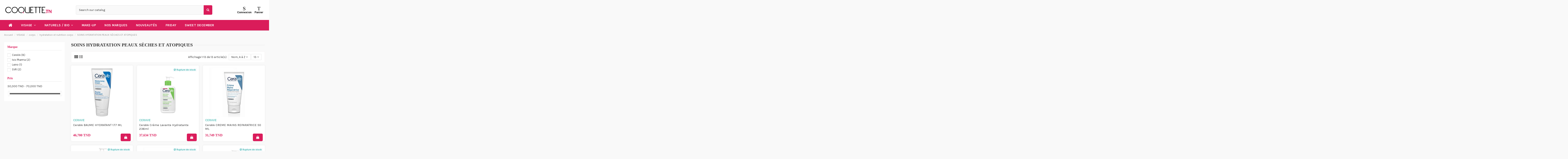

--- FILE ---
content_type: text/html; charset=utf-8
request_url: https://www.coquette.tn/287-soins-hydratation-peaux-seches-et-atopiques
body_size: 24633
content:
<!doctype html>
<html lang="fr">

<head>
    
        
  <meta charset="utf-8">


  <meta http-equiv="x-ua-compatible" content="ie=edge">



  


  


  <title>SOINS HYDRATATION PEAUX SÈCHES ET ATOPIQUES</title>
  
    <script data-keepinline="true">
    var ajaxGetProductUrl = '//www.coquette.tn/module/cdc_googletagmanager/async';
    var ajaxShippingEvent = 1;
    var ajaxPaymentEvent = 1;

/* datalayer */
dataLayer = window.dataLayer || [];
    let cdcDatalayer = {"pageCategory":"category","event":"view_item_list","ecommerce":{"currency":"TND","items":[{"item_name":"CeraVe BAUME HYDRATANT 177 ML","item_id":"3470","price":"46.7","price_tax_exc":"39.24","price_tax_inc":"46.7","item_brand":"CeraVe","item_category":"VISAGE","item_category2":"corps","item_category3":"hydratation et nutrition corps","item_category4":"SOINS HYDRATATION PEAUX SECHES ET ATOPIQUES","item_list_name":"SOINS HYDRATATION PEAUX SECHES ET ATOPIQUES","item_list_id":"cat_287","index":1,"quantity":1},{"item_name":"CeraVe Creme Lavante Hydratante 236ml","item_id":"3477","price":"37.63","price_tax_exc":"31.63","price_tax_inc":"37.63","item_brand":"CeraVe","item_category":"VISAGE","item_category2":"corps","item_category3":"hydratation et nutrition corps","item_category4":"SOINS HYDRATATION PEAUX SECHES ET ATOPIQUES","item_list_name":"SOINS HYDRATATION PEAUX SECHES ET ATOPIQUES","item_list_id":"cat_287","index":2,"quantity":1},{"item_name":"CeraVe CREME MAINS REPARATRICE 50 ML","item_id":"3471","price":"31.75","price_tax_exc":"26.68","price_tax_inc":"31.75","item_brand":"CeraVe","item_category":"VISAGE","item_category2":"corps","item_category3":"hydratation et nutrition corps","item_category4":"SOINS HYDRATATION PEAUX SECHES ET ATOPIQUES","item_list_name":"SOINS HYDRATATION PEAUX SECHES ET ATOPIQUES","item_list_id":"cat_287","index":3,"quantity":1},{"item_name":"CeraVe Creme Moussante Nettoyante Hydratante 236ml","item_id":"3472","price":"43.18","price_tax_exc":"36.29","price_tax_inc":"43.18","item_brand":"CeraVe","item_category":"VISAGE","item_category2":"corps","item_category3":"hydratation et nutrition corps","item_category4":"SOINS HYDRATATION PEAUX SECHES ET ATOPIQUES","item_list_name":"SOINS HYDRATATION PEAUX SECHES ET ATOPIQUES","item_list_id":"cat_287","index":4,"quantity":1},{"item_name":"CeraVe Creme Pieds Regenerante SA 88ml","item_id":"3476","price":"40.37","price_tax_exc":"33.93","price_tax_inc":"40.37","item_brand":"CeraVe","item_category":"VISAGE","item_category2":"corps","item_category3":"hydratation et nutrition corps","item_category4":"SOINS HYDRATATION PEAUX SECHES ET ATOPIQUES","item_list_name":"SOINS HYDRATATION PEAUX SECHES ET ATOPIQUES","item_list_id":"cat_287","index":5,"quantity":1},{"item_name":"CeraVe Lait Hydratant 473ml","item_id":"3474","price":"62.95","price_tax_exc":"52.9","price_tax_inc":"62.95","item_brand":"CeraVe","item_category":"VISAGE","item_category2":"corps","item_category3":"hydratation et nutrition corps","item_category4":"SOINS HYDRATATION PEAUX SECHES ET ATOPIQUES","item_list_name":"SOINS HYDRATATION PEAUX SECHES ET ATOPIQUES","item_list_id":"cat_287","index":6,"quantity":1},{"item_name":"CeraVe Lait Hydratant Peau seche a tres seche 236ml","item_id":"3473","price":"44.48","price_tax_exc":"37.38","price_tax_inc":"44.48","item_brand":"CeraVe","item_category":"VISAGE","item_category2":"corps","item_category3":"hydratation et nutrition corps","item_category4":"SOINS HYDRATATION PEAUX SECHES ET ATOPIQUES","item_list_name":"SOINS HYDRATATION PEAUX SECHES ET ATOPIQUES","item_list_id":"cat_287","index":7,"quantity":1},{"item_name":"CeraVe SA Creme Anti-rugosites 177ml","item_id":"3475","price":"69.79","price_tax_exc":"58.65","price_tax_inc":"69.79","item_brand":"CeraVe","item_category":"VISAGE","item_category2":"corps","item_category3":"hydratation et nutrition corps","item_category4":"SOINS HYDRATATION PEAUX SECHES ET ATOPIQUES","item_list_name":"SOINS HYDRATATION PEAUX SECHES ET ATOPIQUES","item_list_id":"cat_287","index":8,"quantity":1},{"item_name":"ISISPHARMA SECALIA Baume relipidant 200ML","item_id":"2111","price":"56.71","price_tax_exc":"47.66","price_tax_inc":"56.71","item_brand":"Isis Pharma","item_category":"VISAGE","item_category2":"corps","item_category3":"hydratation et nutrition corps","item_category4":"SOINS HYDRATATION PEAUX SECHES ET ATOPIQUES","item_list_name":"SOINS HYDRATATION PEAUX SECHES ET ATOPIQUES","item_list_id":"cat_287","index":9,"quantity":1},{"item_name":"ISISPHARMA Xerolan Spray emollient reparateur apaisant","item_id":"2092","price":"30","price_tax_exc":"25.21","price_tax_inc":"30","item_brand":"Isis Pharma","item_category":"VISAGE","item_category2":"corps","item_category3":"hydratation et nutrition corps","item_category4":"SOINS HYDRATATION PEAUX SECHES ET ATOPIQUES","item_list_name":"SOINS HYDRATATION PEAUX SECHES ET ATOPIQUES","item_list_id":"cat_287","index":10,"quantity":1},{"item_name":"LAINO LAIT SOIN NUTRITIF INTENSE a l'Extrait d'olive 400ML","item_id":"970","price":"47.01","price_tax_exc":"39.5","price_tax_inc":"47.01","item_brand":"Laino","item_category":"VISAGE","item_category2":"corps","item_category3":"hydratation et nutrition corps","item_category4":"SOINS HYDRATATION PEAUX SECHES ET ATOPIQUES","item_list_name":"SOINS HYDRATATION PEAUX SECHES ET ATOPIQUES","item_list_id":"cat_287","index":11,"quantity":1},{"item_name":"SVR TOPIALYSE BAUME EN SPRAY 200ML","item_id":"5152","price":"59.49","price_tax_exc":"49.99","price_tax_inc":"59.49","item_brand":"SVR","item_category":"VISAGE","item_category2":"Hydratation","item_category3":"peaux seches","item_list_name":"SOINS HYDRATATION PEAUX SECHES ET ATOPIQUES","item_list_id":"cat_287","index":12,"quantity":1},{"item_name":"SVR TOPIALYSE BAUME PROTECT+ 400ML","item_id":"1413","price":"58.41","price_tax_exc":"49.08","price_tax_inc":"58.41","item_brand":"SVR","item_category":"VISAGE","item_category2":"corps","item_category3":"hydratation et nutrition corps","item_list_name":"SOINS HYDRATATION PEAUX SECHES ET ATOPIQUES","item_list_id":"cat_287","index":13,"quantity":1}]},"google_tag_params":{"ecomm_pagetype":"category","ecomm_category":"SOINS HYDRATATION PEAUX SECHES ET ATOPIQUES"}};
    dataLayer.push(cdcDatalayer);

/* call to GTM Tag */

/* async call to avoid cache system for dynamic data */
var cdcgtmreq = new XMLHttpRequest();
cdcgtmreq.onreadystatechange = function() {
    if (cdcgtmreq.readyState == XMLHttpRequest.DONE ) {
        if (cdcgtmreq.status == 200) {
          	var datalayerJs = cdcgtmreq.responseText;
            try {
                var datalayerObj = JSON.parse(datalayerJs);
                dataLayer = dataLayer || [];
                dataLayer.push(datalayerObj);
            } catch(e) {
               console.log("[CDCGTM] error while parsing json");
            }

                    }
        dataLayer.push({
          'event': 'datalayer_ready'
        });
    }
};
cdcgtmreq.open("GET", "//www.coquette.tn/module/cdc_googletagmanager/async?action=user" /*+ "?" + new Date().getTime()*/, true);
cdcgtmreq.setRequestHeader('X-Requested-With', 'XMLHttpRequest');
cdcgtmreq.send();
</script>
  
  
    
  
  <meta name="description" content="">
  <meta name="keywords" content="">
    
      <link rel="canonical" href="https://www.coquette.tn/287-soins-hydratation-peaux-seches-et-atopiques">
    

  
      

  
    <script type="application/ld+json">
  {
    "@context": "https://schema.org",
    "@id": "#store-organization",
    "@type": "Organization",
    "name" : "coquette.tn",
    "url" : "https://www.coquette.tn/",
  
      "logo": {
        "@type": "ImageObject",
        "url":"https://www.coquette.tn/img/pandatn-logo-1564536792.jpg"
      }
      }
</script>

<script type="application/ld+json">
  {
    "@context": "https://schema.org",
    "@type": "WebPage",
    "isPartOf": {
      "@type": "WebSite",
      "url":  "https://www.coquette.tn/",
      "name": "coquette.tn"
    },
    "name": "SOINS HYDRATATION PEAUX SÈCHES ET ATOPIQUES",
    "url":  "https://www.coquette.tn/287-soins-hydratation-peaux-seches-et-atopiques"
  }
</script>


  <script type="application/ld+json">
    {
      "@context": "https://schema.org",
      "@type": "BreadcrumbList",
      "itemListElement": [
                  {
            "@type": "ListItem",
            "position": 1,
            "name": "Accueil",
            "item": "https://www.coquette.tn/"
          },              {
            "@type": "ListItem",
            "position": 2,
            "name": "VISAGE",
            "item": "https://www.coquette.tn/188-visage"
          },              {
            "@type": "ListItem",
            "position": 3,
            "name": "corps",
            "item": "https://www.coquette.tn/191-corps"
          },              {
            "@type": "ListItem",
            "position": 4,
            "name": "hydratation et nutrition corps",
            "item": "https://www.coquette.tn/217-hydratation-et-nutrition-corps"
          },              {
            "@type": "ListItem",
            "position": 5,
            "name": "SOINS HYDRATATION PEAUX SÈCHES ET ATOPIQUES",
            "item": "https://www.coquette.tn/287-soins-hydratation-peaux-seches-et-atopiques"
          }          ]
    }
  </script>


  

  
    <script type="application/ld+json">
  {
    "@context": "https://schema.org",
    "@type": "ItemList",
    "itemListElement": [
          {
        "@type": "ListItem",
        "position": 0,
        "name": "CeraVe BAUME HYDRATANT 177 ML",
        "url": "https://www.coquette.tn/soins-hydratation-peaux-seches-et-atopiques/3470-cerave-soins-hydratation-peaux-seches-et-atopiques-cerave-cerave-baume-hydratant-177-ml-3337875598996.html"
      },          {
        "@type": "ListItem",
        "position": 1,
        "name": "CeraVe Crème Lavante Hydratante 236ml",
        "url": "https://www.coquette.tn/soins-hydratation-peaux-seches-et-atopiques/3477-cerave-soins-hydratation-peaux-seches-et-atopiques-cerave-cerave-creme-lavante-hydratante-236ml-3337875597180.html"
      },          {
        "@type": "ListItem",
        "position": 2,
        "name": "CeraVe CREME MAINS REPARATRICE 50 ML",
        "url": "https://www.coquette.tn/soins-hydratation-peaux-seches-et-atopiques/3471-cerave-soins-hydratation-peaux-seches-et-atopiques-cerave-cerave-creme-mains-reparatrice-50-ml-3337875597319.html"
      },          {
        "@type": "ListItem",
        "position": 3,
        "name": "CeraVe Crème Moussante Nettoyante Hydratante 236ml",
        "url": "https://www.coquette.tn/soins-hydratation-peaux-seches-et-atopiques/3472-cerave-soins-hydratation-peaux-seches-et-atopiques-cerave-cerave-creme-moussante-nettoyante-hydratante-236ml.html"
      },          {
        "@type": "ListItem",
        "position": 4,
        "name": "CeraVe Crème Pieds Régénérante SA 88ml",
        "url": "https://www.coquette.tn/soins-hydratation-peaux-seches-et-atopiques/3476-cerave-soins-hydratation-peaux-seches-et-atopiques-cerave-cerave-creme-pieds-regenerante-sa-88ml-3337875597296.html"
      },          {
        "@type": "ListItem",
        "position": 5,
        "name": "CeraVe Lait Hydratant 473ml",
        "url": "https://www.coquette.tn/soins-hydratation-peaux-seches-et-atopiques/3474-cerave-soins-hydratation-peaux-seches-et-atopiques-cerave-cerave-lait-hydratant-473ml-3337875597395.html"
      },          {
        "@type": "ListItem",
        "position": 6,
        "name": "CeraVe Lait Hydratant Peau sèche à très sèche 236ml",
        "url": "https://www.coquette.tn/soins-hydratation-peaux-seches-et-atopiques/3473-cerave-soins-hydratation-peaux-seches-et-atopiques-cerave-cerave-lait-hydratant-peau-seche-a-tres-seche-236ml-3337875597210.html"
      },          {
        "@type": "ListItem",
        "position": 7,
        "name": "CeraVe SA Crème Anti-rugosités 177ml",
        "url": "https://www.coquette.tn/soins-hydratation-peaux-seches-et-atopiques/3475-cerave-soins-hydratation-peaux-seches-et-atopiques-cerave-cerave-sa-creme-anti-rugosites-177ml-3337875684101.html"
      },          {
        "@type": "ListItem",
        "position": 8,
        "name": "ISISPHARMA SECALIA Baume relipidant 200ML",
        "url": "https://www.coquette.tn/soins-hydratation-peaux-seches-et-atopiques/2111-isis-pharma-soins-hydratation-peaux-seches-et-atopiques-isis-pharma-isispharma-secalia-baume-relipidant-200ml-3031500311645.html"
      },          {
        "@type": "ListItem",
        "position": 9,
        "name": "ISISPHARMA Xerolan Spray émollient réparateur apaisant",
        "url": "https://www.coquette.tn/soins-hydratation-peaux-seches-et-atopiques/2092-isis-pharma-soins-hydratation-peaux-seches-et-atopiques-isis-pharma-isispharma-xerolan-spray-emollient-reparateur-apaisant-3401360049918.html"
      },          {
        "@type": "ListItem",
        "position": 10,
        "name": "LAINO LAIT SOIN NUTRITIF INTENSE à l&#039;Extrait d&#039;olive 400ML",
        "url": "https://www.coquette.tn/soins-hydratation-peaux-seches-et-atopiques/970-laino-soins-hydratation-peaux-seches-et-atopiques-laino-laino-lait-soin-nutritif-intense-a-lextrait-dolive-400ml-3518646027536.html"
      },          {
        "@type": "ListItem",
        "position": 11,
        "name": "SVR TOPIALYSE BAUME EN SPRAY 200ML",
        "url": "https://www.coquette.tn/peaux-seches/5152-svr-peaux-seches-svr-svr-topialyse-baume-en-spray-200ml-3662361000791.html"
      },          {
        "@type": "ListItem",
        "position": 12,
        "name": "SVR TOPIALYSE BAUME PROTECT+ 400ML",
        "url": "https://www.coquette.tn/hydratation-et-nutrition-corps/1413-svr-hydratation-et-nutrition-corps-svr-svr-topialyse-baume-protect-400ml.html"
      }        ]
  }
</script>


  
    
  



    <meta property="og:title" content="SOINS HYDRATATION PEAUX SÈCHES ET ATOPIQUES"/>
    <meta property="og:url" content="https://www.coquette.tn/287-soins-hydratation-peaux-seches-et-atopiques"/>
    <meta property="og:site_name" content="coquette.tn"/>
    <meta property="og:description" content="">
    <meta property="og:type" content="website">


            
          <meta property="og:image" content="https://www.coquette.tn/img/pandatn-logo-1564536792.jpg" />
    
    





      <meta name="viewport" content="width=device-width, initial-scale=1">
  




  <link rel="icon" type="image/vnd.microsoft.icon" href="https://www.coquette.tn/img/favicon.ico?1564536792">
  <link rel="shortcut icon" type="image/x-icon" href="https://www.coquette.tn/img/favicon.ico?1564536792">
    




    <link rel="stylesheet" href="https://www.coquette.tn/themes/warehousechild/assets/cache/theme-f688ef1867.css" type="text/css" media="all">




<link rel="preload" as="font"
      href="/themes/warehousechild/assets/css/font-awesome/fonts/fontawesome-webfont.woff?v=4.7.0"
      type="font/woff" crossorigin="anonymous">
<link rel="preload" as="font"
      href="/themes/warehousechild/assets/css/font-awesome/fonts/fontawesome-webfont.woff2?v=4.7.0"
      type="font/woff2" crossorigin="anonymous">


<link  rel="preload stylesheet"  as="style" href="/themes/warehousechild/assets/css/font-awesome/css/font-awesome-preload.css"
       type="text/css" crossorigin="anonymous">





    <script src="https://www.coquette.tn/themes/warehousechild/assets/cache/head-87299d1866.js" ></script>


  <script>
        var btPixel = {"btnAddToWishlist":"button.wishlist-button-add","btnOrder":"button[name=\"confirm-addresses\"]","tagContent":{"sPixel":"419730072856280","aDynTags":{"content_type":{"label":"content_type","value":"product"},"content_ids":{"label":"content_ids","value":"['FR970','FR1413','FR2092','FR2111','FR3470','FR3471','FR3472','FR3473','FR3474','FR3475','FR3476','FR3477','FR5152']"},"value":{"label":"value","value":null},"content_name":{"label":"content_name","value":"SOINS HYDRATATION PEAUX S\u00c8CHES ET ATOPIQUES"},"content_category":{"label":"content_category","value":"VISAGE > corps > hydratation et nutrition corps > SOINS HYDRATATION PEAUX S\u00c8CHES ET ATOPIQUES"}},"sCR":"\n","aTrackingType":{"label":"tracking_type","value":"ViewCategory"},"sJsObjName":"oPixelFacebook"},"pixel_id":"419730072856280","bUseConsent":"0","iConsentConsentLvl":0,"bConsentHtmlElement":"","bConsentHtmlElementSecond":"","token":"7fa05eda9f2070d9e8ec619b47d2c58e","ajaxUrl":"https:\/\/www.coquette.tn\/module\/facebookproductad\/ajax","external_id":0,"useAdvancedMatching":true,"advancedMatchingData":false,"eventId":7853,"fbdaSeparator":"v","pixelCurrency":"TND","comboExport":"0","prefix":"","prefixLang":"FR","useConversionApi":"1","useApiForPageView":"1"};
        var codwfeeplus_codproductid = "3558";
        var codwfeeplus_codproductreference = "COD";
        var codwfeeplus_is17 = true;
        var elementorFrontendConfig = {"isEditMode":"","stretchedSectionContainer":"","instagramToken":false,"is_rtl":false,"ajax_csfr_token_url":"https:\/\/www.coquette.tn\/module\/iqitelementor\/Actions?process=handleCsfrToken&ajax=1"};
        var iqitTheme = {"rm_sticky":"0","rm_breakpoint":0,"op_preloader":"0","cart_style":"side","cart_confirmation":"open","h_layout":"2","f_fixed":"","f_layout":"1","h_absolute":"0","h_sticky":"0","hw_width":"inherit","hm_submenu_width":"fullwidth-background","h_search_type":"full","pl_lazyload":true,"pl_infinity":true,"pl_rollover":false,"pl_crsl_autoplay":false,"pl_slider_ld":3,"pl_slider_d":2,"pl_slider_t":2,"pl_slider_p":2,"pp_thumbs":"leftd","pp_zoom":"inner","pp_image_layout":"carousel","pp_tabs":"tabha","pl_grid_qty":false};
        var iqitcountdown_days = "d.";
        var iqitfdc_from = 99;
        var iqitmegamenu = {"sticky":"false","containerSelector":"#wrapper > .container"};
        var iqitreviews = [];
        var iqitwishlist = {"nbProducts":0};
        var prestashop = {"cart":{"products":[],"totals":{"total":{"type":"total","label":"Total","amount":0,"value":"0,000\u00a0TND"},"total_including_tax":{"type":"total","label":"Total TTC","amount":0,"value":"0,000\u00a0TND"},"total_excluding_tax":{"type":"total","label":"Total HT :","amount":0,"value":"0,000\u00a0TND"}},"subtotals":{"products":{"type":"products","label":"Sous-total","amount":0,"value":"0,000\u00a0TND"},"discounts":null,"shipping":{"type":"shipping","label":"Livraison","amount":0,"value":""},"tax":null},"products_count":0,"summary_string":"0 articles","vouchers":{"allowed":1,"added":[]},"discounts":[],"minimalPurchase":0,"minimalPurchaseRequired":""},"currency":{"id":2,"name":"Dinar tunisien","iso_code":"TND","iso_code_num":"788","sign":"TND"},"customer":{"lastname":null,"firstname":null,"email":null,"birthday":null,"newsletter":null,"newsletter_date_add":null,"optin":null,"website":null,"company":null,"siret":null,"ape":null,"is_logged":false,"gender":{"type":null,"name":null},"addresses":[]},"language":{"name":"Fran\u00e7ais (French)","iso_code":"fr","locale":"fr-FR","language_code":"fr-fr","is_rtl":"0","date_format_lite":"d\/m\/Y","date_format_full":"d\/m\/Y H:i:s","id":1},"page":{"title":"","canonical":"https:\/\/www.coquette.tn\/287-soins-hydratation-peaux-seches-et-atopiques","meta":{"title":"SOINS HYDRATATION PEAUX S\u00c8CHES ET ATOPIQUES","description":"","keywords":"","robots":"index"},"page_name":"category","body_classes":{"lang-fr":true,"lang-rtl":false,"country-TN":true,"currency-TND":true,"layout-left-column":true,"page-category":true,"tax-display-enabled":true,"category-id-287":true,"category-SOINS HYDRATATION PEAUX S\u00c8CHES ET ATOPIQUES":true,"category-id-parent-217":true,"category-depth-level-5":true},"admin_notifications":[]},"shop":{"name":"coquette.tn","logo":"https:\/\/www.coquette.tn\/img\/pandatn-logo-1564536792.jpg","stores_icon":"https:\/\/www.coquette.tn\/img\/pandatn-logo_stores-1493653273.gif","favicon":"https:\/\/www.coquette.tn\/img\/favicon.ico"},"urls":{"base_url":"https:\/\/www.coquette.tn\/","current_url":"https:\/\/www.coquette.tn\/287-soins-hydratation-peaux-seches-et-atopiques","shop_domain_url":"https:\/\/www.coquette.tn","img_ps_url":"https:\/\/www.coquette.tn\/img\/","img_cat_url":"https:\/\/www.coquette.tn\/img\/c\/","img_lang_url":"https:\/\/www.coquette.tn\/img\/l\/","img_prod_url":"https:\/\/www.coquette.tn\/img\/p\/","img_manu_url":"https:\/\/www.coquette.tn\/img\/m\/","img_sup_url":"https:\/\/www.coquette.tn\/img\/su\/","img_ship_url":"https:\/\/www.coquette.tn\/img\/s\/","img_store_url":"https:\/\/www.coquette.tn\/img\/st\/","img_col_url":"https:\/\/www.coquette.tn\/img\/co\/","img_url":"https:\/\/www.coquette.tn\/themes\/warehousechild\/assets\/img\/","css_url":"https:\/\/www.coquette.tn\/themes\/warehousechild\/assets\/css\/","js_url":"https:\/\/www.coquette.tn\/themes\/warehousechild\/assets\/js\/","pic_url":"https:\/\/www.coquette.tn\/upload\/","pages":{"address":"https:\/\/www.coquette.tn\/adresse","addresses":"https:\/\/www.coquette.tn\/adresses","authentication":"https:\/\/www.coquette.tn\/connexion","cart":"https:\/\/www.coquette.tn\/panier","category":"https:\/\/www.coquette.tn\/index.php?controller=category","cms":"https:\/\/www.coquette.tn\/index.php?controller=cms","contact":"https:\/\/www.coquette.tn\/nous-contacter","discount":"https:\/\/www.coquette.tn\/reduction","guest_tracking":"https:\/\/www.coquette.tn\/suivi-commande-invite","history":"https:\/\/www.coquette.tn\/historique-commandes","identity":"https:\/\/www.coquette.tn\/identite","index":"https:\/\/www.coquette.tn\/","my_account":"https:\/\/www.coquette.tn\/mon-compte","order_confirmation":"https:\/\/www.coquette.tn\/confirmation-commande","order_detail":"https:\/\/www.coquette.tn\/index.php?controller=order-detail","order_follow":"https:\/\/www.coquette.tn\/suivi-commande","order":"https:\/\/www.coquette.tn\/commande","order_return":"https:\/\/www.coquette.tn\/index.php?controller=order-return","order_slip":"https:\/\/www.coquette.tn\/avoirs","pagenotfound":"https:\/\/www.coquette.tn\/page-introuvable","password":"https:\/\/www.coquette.tn\/\u0625\u0633\u062a\u0631\u062c\u0627\u0639-\u0631\u0642\u0645\u0643-\u0627\u0644\u0633\u0631\u064a","pdf_invoice":"https:\/\/www.coquette.tn\/index.php?controller=pdf-invoice","pdf_order_return":"https:\/\/www.coquette.tn\/index.php?controller=pdf-order-return","pdf_order_slip":"https:\/\/www.coquette.tn\/index.php?controller=pdf-order-slip","prices_drop":"https:\/\/www.coquette.tn\/promotions","product":"https:\/\/www.coquette.tn\/index.php?controller=product","search":"https:\/\/www.coquette.tn\/recherche","sitemap":"https:\/\/www.coquette.tn\/plan-site","stores":"https:\/\/www.coquette.tn\/magasins","supplier":"https:\/\/www.coquette.tn\/fournisseur","register":"https:\/\/www.coquette.tn\/connexion?create_account=1","order_login":"https:\/\/www.coquette.tn\/commande?login=1"},"alternative_langs":[],"theme_assets":"\/themes\/warehousechild\/assets\/","actions":{"logout":"https:\/\/www.coquette.tn\/?mylogout="},"no_picture_image":{"bySize":{"small_default":{"url":"https:\/\/www.coquette.tn\/img\/p\/fr-default-small_default.jpg","width":98,"height":127},"cart_default":{"url":"https:\/\/www.coquette.tn\/img\/p\/fr-default-cart_default.jpg","width":125,"height":125},"home_default":{"url":"https:\/\/www.coquette.tn\/img\/p\/fr-default-home_default.jpg","width":236,"height":236},"medium_default":{"url":"https:\/\/www.coquette.tn\/img\/p\/fr-default-medium_default.jpg","width":452,"height":452},"large_default":{"url":"https:\/\/www.coquette.tn\/img\/p\/fr-default-large_default.jpg","width":492,"height":492},"thickbox_default":{"url":"https:\/\/www.coquette.tn\/img\/p\/fr-default-thickbox_default.jpg","width":1100,"height":1100}},"small":{"url":"https:\/\/www.coquette.tn\/img\/p\/fr-default-small_default.jpg","width":98,"height":127},"medium":{"url":"https:\/\/www.coquette.tn\/img\/p\/fr-default-medium_default.jpg","width":452,"height":452},"large":{"url":"https:\/\/www.coquette.tn\/img\/p\/fr-default-thickbox_default.jpg","width":1100,"height":1100},"legend":""}},"configuration":{"display_taxes_label":true,"display_prices_tax_incl":true,"is_catalog":false,"show_prices":true,"opt_in":{"partner":true},"quantity_discount":{"type":"discount","label":"Remise sur prix unitaire"},"voucher_enabled":1,"return_enabled":0},"field_required":[],"breadcrumb":{"links":[{"title":"Accueil","url":"https:\/\/www.coquette.tn\/"},{"title":"VISAGE","url":"https:\/\/www.coquette.tn\/188-visage"},{"title":"corps","url":"https:\/\/www.coquette.tn\/191-corps"},{"title":"hydratation et nutrition corps","url":"https:\/\/www.coquette.tn\/217-hydratation-et-nutrition-corps"},{"title":"SOINS HYDRATATION PEAUX S\u00c8CHES ET ATOPIQUES","url":"https:\/\/www.coquette.tn\/287-soins-hydratation-peaux-seches-et-atopiques"}],"count":5},"link":{"protocol_link":"https:\/\/","protocol_content":"https:\/\/"},"time":1768937562,"static_token":"7fa05eda9f2070d9e8ec619b47d2c58e","token":"e2aa5035d351b3fc8f90e7f279a131ed","debug":false};
      </script>



  <script data-keepinline>
    var tagManagerId = 'GTM-N84LWW5';
    var optimizeId = '';
    var gtmTrackingFeatures = {"gua":{"trackingId":"","cookieDomain":"auto","sendLimit":25,"siteSpeedSampleRate":1,"anonymizeIp":0,"userIdFeature":0,"linkAttribution":0,"remarketingFeature":1,"merchantPrefix":"","merchantSuffix":"","merchantVariant":"","businessDataFeature":0,"businessDataPrefix":"","businessDataVariant":"","crossDomainList":false,"allowLinker":true,"clientId":0,"dimensions":{"ecommProdId":1,"ecommPageType":2,"ecommTotalValue":3,"ecommCategory":4,"dynxItemId":5,"dynxItemId2":6,"dynxPageType":7,"dynxTotalValue":8}},"googleAds":{"trackingId":0,"conversionLabel":""},"bing":{"trackingId":""},"facebook":{"trackingId":"","catalogPrefix":"","catalogSuffix":"","catalogVariant":""},"twitter":{"trackingId":""},"goals":{"signUp":0,"socialAction":0,"coupon":0},"common":{"eventValues":{"signUpGoal":0,"socialAction":0,"coupon":0},"cartAjax":1,"productsPerPage":24,"userId":null,"currencyCode":"TND","langCode":"fr","countryCode":"TN","maxLapse":10,"signUpTypes":["new customer","guest customer"],"isNewSignUp":false,"isGuest":0,"idShop":1,"token":"68fa4069b601650ae168aa88534c2809"}};
    var checkDoNotTrack = 0;
    var disableInternalTracking = 0;
    var dataLayer = window.dataLayer || [];
    var dimensions = new Object();
    var initDataLayer = new Object();
    var gaCreate = new Object();
    var doNotTrack = (
        window.doNotTrack == "1" ||
        navigator.doNotTrack == "yes" ||
        navigator.doNotTrack == "1" ||
        navigator.msDoNotTrack == "1"
    );

    if (typeof gtmTrackingFeatures === 'object' && !disableInternalTracking) {
        if (gtmTrackingFeatures.gua.trackingId) {
            initDataLayer.gua = {
                'trackingId': gtmTrackingFeatures.gua.trackingId,
                'cookieDomain': gtmTrackingFeatures.gua.cookieDomain,
                'allowLinker':  gtmTrackingFeatures.gua.allowLinker,
                'siteSpeedSampleRate': gtmTrackingFeatures.gua.siteSpeedSampleRate,
                'anonymizeIp': gtmTrackingFeatures.gua.anonymizeIp,
                'linkAttribution': gtmTrackingFeatures.gua.linkAttribution
            };

            if (gtmTrackingFeatures.gua.remarketingFeature) {
                // assign index dimensions
                dimensions.ecommProdId = gtmTrackingFeatures.gua.dimensions.ecommProdId;
                dimensions.ecommPageType = gtmTrackingFeatures.gua.dimensions.ecommPageType;
                dimensions.ecommTotalValue = gtmTrackingFeatures.gua.dimensions.ecommTotalValue;
                dimensions.ecommCategory = gtmTrackingFeatures.gua.dimensions.ecommCategory;
            }

            if (gtmTrackingFeatures.gua.businessDataFeature) {
                // assign index dimensions
                dimensions.dynxItemId = gtmTrackingFeatures.gua.dimensions.dynxItemId;
                dimensions.dynxItemId2 = gtmTrackingFeatures.gua.dimensions.dynxItemId2;
                dimensions.dynxPageType = gtmTrackingFeatures.gua.dimensions.dynxPageType;
                dimensions.dynxTotalValue = gtmTrackingFeatures.gua.dimensions.dynxTotalValue;
            }

            // assign index dimensions to data layer
            initDataLayer.gua.dimensions = dimensions;

            if (gtmTrackingFeatures.gua.userIdFeature) {
                initDataLayer.gua.userId = gtmTrackingFeatures.common.userId;
            }

            if (gtmTrackingFeatures.gua.crossDomainList) {
                initDataLayer.gua.crossDomainList = gtmTrackingFeatures.gua.crossDomainList;
            }

            // prepare gaCreate with same configuration than GTM
            gaCreate = {
                'trackingId': gtmTrackingFeatures.gua.trackingId,
                'allowLinker': true,
                'cookieDomain': gtmTrackingFeatures.gua.cookieDomain
            };
        }

        if (gtmTrackingFeatures.googleAds.trackingId) {
            initDataLayer.googleAds = {
                'conversionId' : gtmTrackingFeatures.googleAds.trackingId,
                'conversionLabel' : gtmTrackingFeatures.googleAds.conversionLabel
            };
        }

        if (gtmTrackingFeatures.bing.trackingId) {
            initDataLayer.bing = {
                'trackingId': gtmTrackingFeatures.bing.trackingId
            };
        }

        if (gtmTrackingFeatures.facebook.trackingId) {
            initDataLayer.facebook = {
                'trackingId': gtmTrackingFeatures.facebook.trackingId
            };
        }

        if (gtmTrackingFeatures.twitter.trackingId) {
            initDataLayer.twitter = {
                'trackingId': gtmTrackingFeatures.twitter.trackingId
            };
        }

        // init common values
        initDataLayer.common = {
            'currency' : gtmTrackingFeatures.common.currencyCode,
            'langCode' : gtmTrackingFeatures.common.langCode,
            'countryCode' : gtmTrackingFeatures.common.countryCode,
            'referrer' : document.referrer,
            'userAgent' : navigator.userAgent,
            'navigatorLang' : navigator.language,
            'doNotTrack' : (checkDoNotTrack && doNotTrack)
        };

        dataLayer.push(initDataLayer);
    }
</script>
<!-- Init Tag Manager script -->
<script data-keepinline>
    if (!disableInternalTracking) {
        
        (function (w, d, s, l, i) {
            w[l] = w[l] || [];
            w[l].push({'gtm.start': new Date().getTime(), event: 'gtm.js'});
            var f = d.getElementsByTagName(s)[0];
            var j = d.createElement(s), dl = l !== 'dataLayer' ? '&l=' + l : '';
            j.async = true;
            j.src = 'https://www.googletagmanager.com/gtm.js?id=' + i + dl;
            f.parentNode.insertBefore(j, f);
        })(window, document, 'script', 'dataLayer', tagManagerId);
        
    }
</script>


    
    
    </head>

<body id="category" class="lang-fr country-tn currency-tnd layout-left-column page-category tax-display-enabled category-id-287 category-soins-hydratation-peaux-seches-et-atopiques category-id-parent-217 category-depth-level-5 body-desktop-header-style-w-2">


    




    <!-- Google Tag Manager (noscript) -->
<noscript><iframe src="https://www.googletagmanager.com/ns.html?id=GTM-N84LWW5"
height="0" width="0" style="display:none;visibility:hidden"></iframe></noscript>
<!-- End Google Tag Manager (noscript) -->



<main id="main-page-content"  >
    
            

    <header id="header" class="desktop-header-style-w-2">
        
            
  <div class="header-banner">
    
  </div>




            <nav class="header-nav">
        <div class="container">
    
        <div class="row justify-content-between">
            <div class="col col-auto col-md left-nav">
                                            <div class="block-iqitlinksmanager block-iqitlinksmanager-2 block-links-inline d-inline-block">
            <ul>
                                                            <li>
                            <a
                                    href="https://www.coquette.tn/content/1-livraison"
                                    title="Nos conditions de livraison"                                                                >
                                Livraison
                            </a>
                        </li>
                                                                                <li>
                            <a
                                    href="https://www.coquette.tn/content/2-mentions-legales"
                                    title="Mentions légales"                                                                >
                                Mentions légales
                            </a>
                        </li>
                                                                                <li>
                            <a
                                    href="https://www.coquette.tn/content/category/1-accueil"
                                    title=""                                                                >
                                Accueil
                            </a>
                        </li>
                                                </ul>
        </div>
    
            </div>
            <div class="col col-auto center-nav text-center">
                
             </div>
            <div class="col col-auto col-md right-nav text-right">
                <div id="currency_selector" class="d-inline-block">
    <div class="currency-selector dropdown js-dropdown d-inline-block">
        <a class="expand-more" data-toggle="dropdown">TND  <i class="fa fa-angle-down" aria-hidden="true"></i></a>
        <div class="dropdown-menu">
            <ul>
                                    <li  class="current" >
                        <a title="Dinar tunisien" rel="nofollow" href="https://www.coquette.tn/287-soins-hydratation-peaux-seches-et-atopiques?SubmitCurrency=1&amp;id_currency=2"
                           class="dropdown-item">TND </a>
                    </li>
                            </ul>
        </div>
    </div>
</div>
<div class="d-inline-block">
    <a href="//www.coquette.tn/module/iqitwishlist/view">
        <i class="fa fa-heart-o fa-fw" aria-hidden="true"></i> Wishlist (<span
                id="iqitwishlist-nb"></span>)
    </a>
</div>

             </div>
        </div>

                        </div>
            </nav>
        



<div id="desktop-header" class="desktop-header-style-2">
    
            
<div class="header-top">
    <div id="desktop-header-container" class="container">
        <div class="row align-items-center">
                            <div class="col col-auto col-header-left">
                    <div id="desktop_logo">
                        
  <a href="https://www.coquette.tn/">
    <img class="logo img-fluid"
         src="https://www.coquette.tn/img/pandatn-logo-1564536792.jpg"
                  alt="coquette.tn"
         width="462"
         height="86"
    >
  </a>

                    </div>
                    
                </div>
                <div class="col col-header-center">
                                        <!-- Block search module TOP -->

<!-- Block search module TOP -->
<div id="search_widget" class="search-widget" data-search-controller-url="https://www.coquette.tn/module/iqitsearch/searchiqit">
    <form method="get" action="https://www.coquette.tn/module/iqitsearch/searchiqit">
        <div class="input-group">
            <input type="text" name="s" value="" data-all-text="Show all results"
                   data-blog-text="Blog post"
                   data-product-text="Product"
                   data-brands-text="Marque"
                   autocomplete="off" autocorrect="off" autocapitalize="off" spellcheck="false"
                   placeholder="Search our catalog" class="form-control form-search-control" />
            <button type="submit" class="search-btn">
                <i class="fa fa-search"></i>
            </button>
        </div>
    </form>
</div>
<!-- /Block search module TOP -->

<!-- /Block search module TOP -->


                    
                </div>
                        <div class="col col-auto col-header-right">
                <div class="row no-gutters justify-content-end">

                    
                                            <div id="header-user-btn" class="col col-auto header-btn-w header-user-btn-w">
            <a href="https://www.coquette.tn/mon-compte"
           title="Identifiez-vous"
           rel="nofollow" class="header-btn header-user-btn">
            <i class="fa icon-compte fa-fw icon" aria-hidden="true"></i>
            <span class="title">Connexion</span>
        </a>
    </div>









                                        

                    

                                            
                                                    <div id="ps-shoppingcart-wrapper" class="col col-auto">
    <div id="ps-shoppingcart"
         class="header-btn-w header-cart-btn-w ps-shoppingcart side-cart">
         <div id="blockcart" class="blockcart cart-preview"
         data-refresh-url="//www.coquette.tn/module/ps_shoppingcart/ajax">
        <a id="cart-toogle" class="cart-toogle header-btn header-cart-btn" data-toggle="dropdown" data-display="static">
            <i class="fa icon-panier  fa-fw icon" aria-hidden="true"><span class="cart-products-count-btn  d-none">0</span></i>
            <span class="info-wrapper">
            <span class="title">Panier</span>
            <span class="cart-toggle-details">
            <span class="text-faded cart-separator"> / </span>
                            Empty
                        </span>
            </span>
        </a>
        <div id="_desktop_blockcart-content" class="dropdown-menu-custom dropdown-menu">
    <div id="blockcart-content" class="blockcart-content" >
        <div class="cart-title">
            <span class="modal-title">Your cart</span>
            <button type="button" id="js-cart-close" class="close">
                <span>×</span>
            </button>
            <hr>
        </div>
                    <span class="no-items">Il n'y a plus d'articles dans votre panier</span>
            </div>
</div> </div>




    </div>
</div>
                                                
                                    </div>
                
            </div>
            <div class="col-12">
                <div class="row">
                    
                </div>
            </div>
        </div>
    </div>
</div>
<div class="container iqit-megamenu-container">	<div id="iqitmegamenu-wrapper" class="iqitmegamenu-wrapper iqitmegamenu-all">
		<div class="container container-iqitmegamenu">
		<div id="iqitmegamenu-horizontal" class="iqitmegamenu  clearfix" role="navigation">

								
				<nav id="cbp-hrmenu" class="cbp-hrmenu cbp-horizontal cbp-hrsub-narrow">
					<ul>
												<li id="cbp-hrmenu-tab-1" class="cbp-hrmenu-tab cbp-hrmenu-tab-1 cbp-onlyicon ">
	<a href="https://www.coquette.tn/" class="nav-link" >

								<span class="cbp-tab-title"> <i class="icon fa fa-home cbp-mainlink-icon"></i>
								</span>
														</a>
													</li>
												<li id="cbp-hrmenu-tab-7" class="cbp-hrmenu-tab cbp-hrmenu-tab-7  cbp-has-submeu">
	<a href="https://www.coquette.tn/188-visage" class="nav-link" >

								<span class="cbp-tab-title">
								VISAGE <i class="fa fa-angle-down cbp-submenu-aindicator"></i></span>
														</a>
														<div class="cbp-hrsub col-9">
								<div class="cbp-hrsub-inner">
									<div class="container iqitmegamenu-submenu-container">
									
																																	




<div class="row menu_row menu-element  first_rows menu-element-id-1">
                

                                                




    <div class="col-4 cbp-menu-column cbp-menu-element menu-element-id-2 ">
        <div class="cbp-menu-column-inner">
                        
                
                
                    
                                                    <div class="row cbp-categories-row">
                                                                                                            <div class="col-12">
                                            <div class="cbp-category-link-w"><a href="https://www.coquette.tn/189-hydratation-"
                                                                                class="cbp-column-title nav-link cbp-category-title">Hydratation</a>
                                                                                                                                                    
    <ul class="cbp-links cbp-category-tree"><li  class="cbp-hrsub-haslevel2" ><div class="cbp-category-link-w"><a href="https://www.coquette.tn/193-hydratants-toutes-peaux">hydratants toutes peaux</a>
    <ul class="cbp-hrsub-level2"><li ><div class="cbp-category-link-w"><a href="https://www.coquette.tn/236-hydratants-peaux-normales-a-mixtes">HYDRATANTS PEAUX NORMALES À MIXTES</a></div></li><li ><div class="cbp-category-link-w"><a href="https://www.coquette.tn/237-hydratants-peaux-seches">HYDRATANTS PEAUX SÈCHES</a></div></li><li ><div class="cbp-category-link-w"><a href="https://www.coquette.tn/239--hydratants-peaux-atopiques">HYDRATANTS PEAUX ATOPIQUES</a></div></li></ul>
</div></li><li  class="cbp-hrsub-haslevel2" ><div class="cbp-category-link-w"><a href="https://www.coquette.tn/194-hydratants-peaux-grasses">Hydratants Peaux grasses</a>
    <ul class="cbp-hrsub-level2"><li ><div class="cbp-category-link-w"><a href="https://www.coquette.tn/241-premieres-rides">PREMIÈRES RIDES</a></div></li><li ><div class="cbp-category-link-w"><a href="https://www.coquette.tn/242-rides-installees">RIDES INSTALLÉES</a></div></li><li ><div class="cbp-category-link-w"><a href="https://www.coquette.tn/243-rides-marquees-perte-de-fermete">RIDES MARQUÉES, PERTE DE FERMETÉ</a></div></li><li ><div class="cbp-category-link-w"><a href="https://www.coquette.tn/244-serum-anti-age">SÉRUM ANTI-ÂGE</a></div></li><li ><div class="cbp-category-link-w"><a href="https://www.coquette.tn/246-creme-peau-seche">CRÈME PEAU SÈCHE</a></div></li><li ><div class="cbp-category-link-w"><a href="https://www.coquette.tn/247-creme-peau-grasse">CRÈME PEAU GRASSE</a></div></li><li ><div class="cbp-category-link-w"><a href="https://www.coquette.tn/248-soin-liftant">SOIN LIFTANT</a></div></li></ul>
</div></li><li ><div class="cbp-category-link-w"><a href="https://www.coquette.tn/195-hydratants-peaux-sèches">hydratants peaux sèches</a></div></li><li ><div class="cbp-category-link-w"><a href="https://www.coquette.tn/402-hydratants-peaux-normales-à-mixtes">Hydratants peaux normales à mixtes</a></div></li><li ><div class="cbp-category-link-w"><a href="https://www.coquette.tn/197-hydratants-peaux-atopiques">hydratants peaux atopiques</a></div></li><li  class="cbp-hrsub-haslevel2" ><div class="cbp-category-link-w"><a href="https://www.coquette.tn/196-hydratants-peaux-intolérantes">hydratants peaux intolérantes</a>
    <ul class="cbp-hrsub-level2"><li ><div class="cbp-category-link-w"><a href="https://www.coquette.tn/249-nettoyage">NETTOYAGE</a></div></li><li ><div class="cbp-category-link-w"><a href="https://www.coquette.tn/250-purifiants">PURIFIANTS</a></div></li><li ><div class="cbp-category-link-w"><a href="https://www.coquette.tn/251-matifiants">MATIFIANTS</a></div></li><li ><div class="cbp-category-link-w"><a href="https://www.coquette.tn/253-soins-teintes">SOINS TEINTÉS</a></div></li><li ><div class="cbp-category-link-w"><a href="https://www.coquette.tn/254-peaux-a-imperfections">PEAUX À IMPERFECTIONS</a></div></li><li ><div class="cbp-category-link-w"><a href="https://www.coquette.tn/255-peaux-a-imperfections">PEAUX À IMPERFECTIONS</a></div></li></ul>
</div></li><li ><div class="cbp-category-link-w"><a href="https://www.coquette.tn/198-soins-anti-taches-et-depigmentants">soins anti-taches et dépigmentants</a></div></li><li  class="cbp-hrsub-haslevel2" ><div class="cbp-category-link-w"><a href="https://www.coquette.tn/199-yeux-et-levres">yeux et lèvres</a>
    <ul class="cbp-hrsub-level2"><li ><div class="cbp-category-link-w"><a href="https://www.coquette.tn/256-soins-anti-poches-et-cernes">SOINS ANTI-POCHES ET CERNES</a></div></li><li ><div class="cbp-category-link-w"><a href="https://www.coquette.tn/257-contour-des-yeux">CONTOUR DES YEUX</a></div></li><li ><div class="cbp-category-link-w"><a href="https://www.coquette.tn/258-demaquillants-yeux">DÉMAQUILLANTS YEUX</a></div></li><li ><div class="cbp-category-link-w"><a href="https://www.coquette.tn/259-sticks-baumes-levres-et-reparateurs">STICKS BAUMES LÈVRES ET RÉPARATEURS</a></div></li><li ><div class="cbp-category-link-w"><a href="https://www.coquette.tn/260-anti-age-yeux">ANTI-ÂGE YEUX</a></div></li></ul>
</div></li><li  class="cbp-hrsub-haslevel2" ><div class="cbp-category-link-w"><a href="https://www.coquette.tn/200-demaquillants-nettoyants-visage">démaquillants, nettoyants visage</a>
    <ul class="cbp-hrsub-level2"><li ><div class="cbp-category-link-w"><a href="https://www.coquette.tn/265-lait-mousse-emulsion">LAIT, MOUSSE, ÉMULSION</a></div></li><li ><div class="cbp-category-link-w"><a href="https://www.coquette.tn/267-eau-tonique-lotion">EAU, TONIQUE, LOTION</a></div></li><li ><div class="cbp-category-link-w"><a href="https://www.coquette.tn/268-cotons-demaquillants-lingettes-et-eponges">COTONS DÉMAQUILLANTS, LINGETTES ET ÉPONGES</a></div></li><li ><div class="cbp-category-link-w"><a href="https://www.coquette.tn/312-gel-creme-huile">gel, crème, huile</a></div></li></ul>
</div></li><li ><div class="cbp-category-link-w"><a href="https://www.coquette.tn/201-soins-des-cicatrices">soins des cicatrices</a></div></li><li ><div class="cbp-category-link-w"><a href="https://www.coquette.tn/202-eaux-thermales">eaux thermales</a></div></li><li ><div class="cbp-category-link-w"><a href="https://www.coquette.tn/203-soins-apaisants">soins apaisants</a></div></li><li ><div class="cbp-category-link-w"><a href="https://www.coquette.tn/204-peaux-seches">peaux sèches</a></div></li><li  class="cbp-hrsub-haslevel2" ><div class="cbp-category-link-w"><a href="https://www.coquette.tn/205-eclat-du-teint">éclat du teint</a>
    <ul class="cbp-hrsub-level2"><li ><div class="cbp-category-link-w"><a href="https://www.coquette.tn/309-fond-de-teint-">fond de teint</a></div></li></ul>
</div></li><li ><div class="cbp-category-link-w"><a href="https://www.coquette.tn/206-soins-eclaircissant">soins éclaircissant</a></div></li></ul>

                                                                                            </div>
                                        </div>
                                                                                                </div>
                                            
                
            

            
            </div>    </div>
                                    




    <div class="col-4 cbp-menu-column cbp-menu-element menu-element-id-3 ">
        <div class="cbp-menu-column-inner">
                        
                
                
                    
                                                    <div class="row cbp-categories-row">
                                                                                                            <div class="col-12">
                                            <div class="cbp-category-link-w"><a href="https://www.coquette.tn/190-soins-anti-taches-et-dépigmentants"
                                                                                class="cbp-column-title nav-link cbp-category-title">Soins anti-taches et dépigmentants</a>
                                                                                                                                                    
    <ul class="cbp-links cbp-category-tree"><li  class="cbp-hrsub-haslevel2" ><div class="cbp-category-link-w"><a href="https://www.coquette.tn/207-shampoing">shampoing</a>
    <ul class="cbp-hrsub-level2"><li ><div class="cbp-category-link-w"><a href="https://www.coquette.tn/269-shampoing-doux-et-frequent">SHAMPOING DOUX ET FRÉQUENT</a></div></li><li ><div class="cbp-category-link-w"><a href="https://www.coquette.tn/270-shampoing-antipelliculaire-">SHAMPOING ANTIPELLICULAIRE</a></div></li><li ><div class="cbp-category-link-w"><a href="https://www.coquette.tn/271-shampoing-cheveux-gras">SHAMPOING CHEVEUX GRAS</a></div></li><li ><div class="cbp-category-link-w"><a href="https://www.coquette.tn/272-shampoing-cheveux-secs">SHAMPOING CHEVEUX SECS</a></div></li><li ><div class="cbp-category-link-w"><a href="https://www.coquette.tn/273-shampoing-cheveux-colores">SHAMPOING CHEVEUX COLORÉS</a></div></li><li ><div class="cbp-category-link-w"><a href="https://www.coquette.tn/274-shampoing-cheveux-fins-cassants">SHAMPOING CHEVEUX FINS, CASSANTS</a></div></li><li ><div class="cbp-category-link-w"><a href="https://www.coquette.tn/275-shampoing-anti-poux">SHAMPOING ANTI-POUX</a></div></li><li ><div class="cbp-category-link-w"><a href="https://www.coquette.tn/276-shampooing-sec">SHAMPOOING SEC</a></div></li></ul>
</div></li><li  class="cbp-hrsub-haslevel2" ><div class="cbp-category-link-w"><a href="https://www.coquette.tn/208-soins">Soins</a>
    <ul class="cbp-hrsub-level2"><li ><div class="cbp-category-link-w"><a href="https://www.coquette.tn/277-apres-shampoing">APRÈS-SHAMPOING</a></div></li><li ><div class="cbp-category-link-w"><a href="https://www.coquette.tn/278-masques-baumes">MASQUES, BAUMES</a></div></li><li ><div class="cbp-category-link-w"><a href="https://www.coquette.tn/279-soins-defrisant-et-lissant">SOINS DÉFRISANT ET LISSANT</a></div></li><li ><div class="cbp-category-link-w"><a href="https://www.coquette.tn/280-soins-capillaires">SOINS CAPILLAIRES</a></div></li></ul>
</div></li><li  class="cbp-hrsub-haslevel2" ><div class="cbp-category-link-w"><a href="https://www.coquette.tn/209-soins-anti-chute">soins anti-chute</a>
    <ul class="cbp-hrsub-level2"><li ><div class="cbp-category-link-w"><a href="https://www.coquette.tn/281-shampoing-anti-chute">SHAMPOING ANTI-CHUTE</a></div></li><li ><div class="cbp-category-link-w"><a href="https://www.coquette.tn/282-ampoules-et-lotions-anti-chute">AMPOULES ET LOTIONS ANTI-CHUTE</a></div></li></ul>
</div></li><li ><div class="cbp-category-link-w"><a href="https://www.coquette.tn/210-keratine">kératine</a></div></li><li ><div class="cbp-category-link-w"><a href="https://www.coquette.tn/211-capillaire-solaire">capillaire solaire</a></div></li><li ><div class="cbp-category-link-w"><a href="https://www.coquette.tn/212-produits-coiffants">produits coiffants</a></div></li><li ><div class="cbp-category-link-w"><a href="https://www.coquette.tn/214-complements-cheveux-et-ongles">compléments cheveux et ongles</a></div></li><li  class="cbp-hrsub-haslevel2" ><div class="cbp-category-link-w"><a href="https://www.coquette.tn/215-huiles-et-serums">huiles et sérums</a>
    <ul class="cbp-hrsub-level2"><li ><div class="cbp-category-link-w"><a href="https://www.coquette.tn/283-serums-et-ampoules-capillaires">Sérums et ampoules capillaires</a></div></li><li ><div class="cbp-category-link-w"><a href="https://www.coquette.tn/284-serums-et-ampoules-capillaires">Sérums et ampoules capillaires</a></div></li><li ><div class="cbp-category-link-w"><a href="https://www.coquette.tn/285-huiles-capillaires">Huiles capillaires</a></div></li></ul>
</div></li><li ><div class="cbp-category-link-w"><a href="https://www.coquette.tn/216-proteine-capillaire">proteine capillaire</a></div></li></ul>

                                                                                            </div>
                                        </div>
                                                                                                                                                <div class="col-12">
                                            <div class="cbp-category-link-w"><a href="https://www.coquette.tn/192-solaires"
                                                                                class="cbp-column-title nav-link cbp-category-title">Solaires</a>
                                                                                                                                                    
    <ul class="cbp-links cbp-category-tree"><li  class="cbp-hrsub-haslevel2" ><div class="cbp-category-link-w"><a href="https://www.coquette.tn/229-cremes-solaires">crèmes solaires</a>
    <ul class="cbp-hrsub-level2"><li ><div class="cbp-category-link-w"><a href="https://www.coquette.tn/298-protection-inferieure-a-spf-20">Protection inférieure à spf 20</a></div></li><li ><div class="cbp-category-link-w"><a href="https://www.coquette.tn/299-protection-de-spf-20-a-49">Protection de spf 20 à 49</a></div></li><li ><div class="cbp-category-link-w"><a href="https://www.coquette.tn/300-protection-superieure-a-spf-50">Protection supérieure à spf 50+</a></div></li></ul>
</div></li><li ><div class="cbp-category-link-w"><a href="https://www.coquette.tn/230-cremes-solaires-enfant">crèmes solaires enfant</a></div></li><li ><div class="cbp-category-link-w"><a href="https://www.coquette.tn/231-soins-apres-soleil">soins après-soleil</a></div></li><li ><div class="cbp-category-link-w"><a href="https://www.coquette.tn/232-stick-levres-solaire">stick lèvres solaire</a></div></li><li ><div class="cbp-category-link-w"><a href="https://www.coquette.tn/233-preparateurs-solaires-et-autobronzant">préparateurs solaires et autobronzant</a></div></li><li  class="cbp-hrsub-haslevel2" ><div class="cbp-category-link-w"><a href="https://www.coquette.tn/234-pack-solaire">pack solaire</a>
    <ul class="cbp-hrsub-level2"><li ><div class="cbp-category-link-w"><a href="https://www.coquette.tn/346-corps">Corps</a></div></li><li ><div class="cbp-category-link-w"><a href="https://www.coquette.tn/347-visage">Visage</a></div></li></ul>
</div></li></ul>

                                                                                            </div>
                                        </div>
                                                                                                </div>
                                            
                
            

            
            </div>    </div>
                                    




    <div class="col-4 cbp-menu-column cbp-menu-element menu-element-id-4 ">
        <div class="cbp-menu-column-inner">
                        
                
                
                    
                                                    <div class="row cbp-categories-row">
                                                                                                            <div class="col-12">
                                            <div class="cbp-category-link-w"><a href="https://www.coquette.tn/191-corps"
                                                                                class="cbp-column-title nav-link cbp-category-title">corps</a>
                                                                                                                                                    
    <ul class="cbp-links cbp-category-tree"><li  class="cbp-hrsub-haslevel2" ><div class="cbp-category-link-w"><a href="https://www.coquette.tn/217-hydratation-et-nutrition-corps">hydratation et nutrition corps</a>
    <ul class="cbp-hrsub-level2"><li ><div class="cbp-category-link-w"><a href="https://www.coquette.tn/286-soins-hydratation">SOINS HYDRATATION</a></div></li><li ><div class="cbp-category-link-w"><a href="https://www.coquette.tn/287-soins-hydratation-peaux-seches-et-atopiques">SOINS HYDRATATION PEAUX SÈCHES ET ATOPIQUES</a></div></li><li ><div class="cbp-category-link-w"><a href="https://www.coquette.tn/288-soins-hydratation-teintes-bonne-mine">SOINS HYDRATATION TEINTÉS, BONNE MINE</a></div></li></ul>
</div></li><li ><div class="cbp-category-link-w"><a href="https://www.coquette.tn/218-soins-des-mains">soins des mains</a></div></li><li  class="cbp-hrsub-haslevel2" ><div class="cbp-category-link-w"><a href="https://www.coquette.tn/219-soins-des-pieds">soins des pieds</a>
    <ul class="cbp-hrsub-level2"><li ><div class="cbp-category-link-w"><a href="https://www.coquette.tn/289-pieds-secs-et-abimes">PIEDS SECS ET ABÎMÉS</a></div></li></ul>
</div></li><li ><div class="cbp-category-link-w"><a href="https://www.coquette.tn/220-gommage-et-exfoliant-corps">gommage et exfoliant corps</a></div></li><li  class="cbp-hrsub-haslevel2" ><div class="cbp-category-link-w"><a href="https://www.coquette.tn/221-epilation-depilation-decoloration">épilation, dépilation, décoloration</a>
    <ul class="cbp-hrsub-level2"><li ><div class="cbp-category-link-w"><a href="https://www.coquette.tn/290-creme-et-mousse-depilatoire-">CRÈME ET MOUSSE DÉPILATOIRE</a></div></li></ul>
</div></li><li ><div class="cbp-category-link-w"><a href="https://www.coquette.tn/222-jambes-lourdes">jambes lourdes</a></div></li><li ><div class="cbp-category-link-w"><a href="https://www.coquette.tn/223-articulations">articulations</a></div></li><li ><div class="cbp-category-link-w"><a href="https://www.coquette.tn/224-parfum">parfum</a></div></li><li  class="cbp-hrsub-haslevel2" ><div class="cbp-category-link-w"><a href="https://www.coquette.tn/225-massage">massage</a>
    <ul class="cbp-hrsub-level2"><li ><div class="cbp-category-link-w"><a href="https://www.coquette.tn/310-gel-relaxant-">gel relaxant</a></div></li></ul>
</div></li><li  class="cbp-hrsub-haslevel2" ><div class="cbp-category-link-w"><a href="https://www.coquette.tn/226-soins-spécifiques-corps">soins spécifiques corps</a>
    <ul class="cbp-hrsub-level2"><li ><div class="cbp-category-link-w"><a href="https://www.coquette.tn/293-peaux-squameuses">Peaux squameuses</a></div></li><li ><div class="cbp-category-link-w"><a href="https://www.coquette.tn/294-creme-cicatrisante">Crème cicatrisante</a></div></li><li ><div class="cbp-category-link-w"><a href="https://www.coquette.tn/295-soins-buste-et-seins">Soins buste et seins</a></div></li><li ><div class="cbp-category-link-w"><a href="https://www.coquette.tn/296-anti-cellulite">Anti cellulite</a></div></li><li ><div class="cbp-category-link-w"><a href="https://www.coquette.tn/297-eclaircissant-corps">Éclaircissant corps</a></div></li></ul>
</div></li><li ><div class="cbp-category-link-w"><a href="https://www.coquette.tn/227-soins-minceur">soins minceur</a></div></li><li ><div class="cbp-category-link-w"><a href="https://www.coquette.tn/228-soins-repigmentant">soins repigmentant</a></div></li><li ><div class="cbp-category-link-w"><a href="https://www.coquette.tn/334-gel-douche-">Gel Douche</a></div></li></ul>

                                                                                            </div>
                                        </div>
                                                                                                </div>
                                            
                
            

            
            </div>    </div>
                            
                </div>
																					
																			</div>
								</div>
							</div>
													</li>
												<li id="cbp-hrmenu-tab-4" class="cbp-hrmenu-tab cbp-hrmenu-tab-4  cbp-has-submeu">
	<a href="" class="nav-link" >

								<span class="cbp-tab-title">
								Naturels / Bio <i class="fa fa-angle-down cbp-submenu-aindicator"></i></span>
														</a>
														<div class="cbp-hrsub col-9">
								<div class="cbp-hrsub-inner">
									<div class="container iqitmegamenu-submenu-container">
									
																																	




<div class="row menu_row menu-element  first_rows menu-element-id-1">
                

                                                




    <div class="col-4 cbp-menu-column cbp-menu-element menu-element-id-2 ">
        <div class="cbp-menu-column-inner">
                        
                
                
                    
                                                    <div class="row cbp-categories-row">
                                                                                                                                </div>
                                            
                
            

            
            </div>    </div>
                                    




    <div class="col-4 cbp-menu-column cbp-menu-element menu-element-id-3 ">
        <div class="cbp-menu-column-inner">
                        
                
                
                    
                                                    <div class="row cbp-categories-row">
                                                                                                                                </div>
                                            
                
            

            
            </div>    </div>
                                    




    <div class="col-4 cbp-menu-column cbp-menu-element menu-element-id-4 ">
        <div class="cbp-menu-column-inner">
                        
                
                
                    
                                                    <div class="row cbp-categories-row">
                                                                                                                                </div>
                                            
                
            

            
            </div>    </div>
                            
                </div>
																					
																			</div>
								</div>
							</div>
													</li>
												<li id="cbp-hrmenu-tab-6" class="cbp-hrmenu-tab cbp-hrmenu-tab-6 ">
	<a href="https://www.coquette.tn/362-maquillage" class="nav-link" >

								<span class="cbp-tab-title">
								Make-up </span>
														</a>
													</li>
												<li id="cbp-hrmenu-tab-5" class="cbp-hrmenu-tab cbp-hrmenu-tab-5 ">
	<a href="https://www.coquette.tn/fabricants" class="nav-link" >

								<span class="cbp-tab-title">
								Nos marques</span>
														</a>
													</li>
												<li id="cbp-hrmenu-tab-8" class="cbp-hrmenu-tab cbp-hrmenu-tab-8 ">
	<a href="/index.php?controller=new-products" class="nav-link" >

								<span class="cbp-tab-title">
								Nouveautés</span>
														</a>
													</li>
												<li id="cbp-hrmenu-tab-11" class="cbp-hrmenu-tab cbp-hrmenu-tab-11 ">
	<a href="" class="nav-link" >

								<span class="cbp-tab-title">
								Friday</span>
														</a>
													</li>
												<li id="cbp-hrmenu-tab-13" class="cbp-hrmenu-tab cbp-hrmenu-tab-13 ">
	<a href="" class="nav-link" >

								<span class="cbp-tab-title">
								SWEET DECEMBER</span>
														</a>
													</li>
											</ul>
				</nav>
		</div>
		</div>
		<div id="sticky-cart-wrapper"></div>
	</div>

<div id="_desktop_iqitmegamenu-mobile">
	<div id="iqitmegamenu-mobile">
		
		<ul>
		



	
	<li><a  href="https://www.coquette.tn/" >Accueil</a></li><li><span class="mm-expand"><i class="fa fa-angle-down expand-icon" aria-hidden="true"></i><i class="fa fa-angle-up close-icon" aria-hidden="true"></i></span><a  href="https://www.coquette.tn/192-solaires" >Solaires</a>
	<ul><li><span class="mm-expand"><i class="fa fa-angle-down expand-icon" aria-hidden="true"></i><i class="fa fa-angle-up close-icon" aria-hidden="true"></i></span><a  href="https://www.coquette.tn/229-cremes-solaires" >crèmes solaires</a>
	<ul><li><a  href="https://www.coquette.tn/298-protection-inferieure-a-spf-20" >Protection inférieure à spf 20</a></li><li><a  href="https://www.coquette.tn/299-protection-de-spf-20-a-49" >Protection de spf 20 à 49</a></li><li><a  href="https://www.coquette.tn/300-protection-superieure-a-spf-50" >Protection supérieure à spf 50+</a></li></ul></li><li><a  href="https://www.coquette.tn/230-cremes-solaires-enfant" >crèmes solaires enfant</a></li><li><a  href="https://www.coquette.tn/231-soins-apres-soleil" >soins après-soleil</a></li><li><a  href="https://www.coquette.tn/232-stick-levres-solaire" >stick lèvres solaire</a></li><li><a  href="https://www.coquette.tn/233-preparateurs-solaires-et-autobronzant" >préparateurs solaires et autobronzant</a></li><li><span class="mm-expand"><i class="fa fa-angle-down expand-icon" aria-hidden="true"></i><i class="fa fa-angle-up close-icon" aria-hidden="true"></i></span><a  href="https://www.coquette.tn/234-pack-solaire" >pack solaire</a>
	<ul><li><a  href="https://www.coquette.tn/346-corps" >Corps</a></li><li><a  href="https://www.coquette.tn/347-visage" >Visage</a></li></ul></li></ul></li><li><span class="mm-expand"><i class="fa fa-angle-down expand-icon" aria-hidden="true"></i><i class="fa fa-angle-up close-icon" aria-hidden="true"></i></span><a  href="https://www.coquette.tn/189-hydratation-" >Hydratation</a>
	<ul><li><span class="mm-expand"><i class="fa fa-angle-down expand-icon" aria-hidden="true"></i><i class="fa fa-angle-up close-icon" aria-hidden="true"></i></span><a  href="https://www.coquette.tn/193-hydratants-toutes-peaux" >hydratants toutes peaux</a>
	<ul><li><a  href="https://www.coquette.tn/236-hydratants-peaux-normales-a-mixtes" >HYDRATANTS PEAUX NORMALES À MIXTES</a></li><li><a  href="https://www.coquette.tn/237-hydratants-peaux-seches" >HYDRATANTS PEAUX SÈCHES</a></li><li><a  href="https://www.coquette.tn/239--hydratants-peaux-atopiques" >HYDRATANTS PEAUX ATOPIQUES</a></li></ul></li><li><span class="mm-expand"><i class="fa fa-angle-down expand-icon" aria-hidden="true"></i><i class="fa fa-angle-up close-icon" aria-hidden="true"></i></span><a  href="https://www.coquette.tn/194-hydratants-peaux-grasses" >Hydratants Peaux grasses</a>
	<ul><li><a  href="https://www.coquette.tn/241-premieres-rides" >PREMIÈRES RIDES</a></li><li><a  href="https://www.coquette.tn/242-rides-installees" >RIDES INSTALLÉES</a></li><li><a  href="https://www.coquette.tn/243-rides-marquees-perte-de-fermete" >RIDES MARQUÉES, PERTE DE FERMETÉ</a></li><li><a  href="https://www.coquette.tn/244-serum-anti-age" >SÉRUM ANTI-ÂGE</a></li><li><a  href="https://www.coquette.tn/246-creme-peau-seche" >CRÈME PEAU SÈCHE</a></li><li><a  href="https://www.coquette.tn/247-creme-peau-grasse" >CRÈME PEAU GRASSE</a></li><li><a  href="https://www.coquette.tn/248-soin-liftant" >SOIN LIFTANT</a></li></ul></li><li><a  href="https://www.coquette.tn/195-hydratants-peaux-sèches" >hydratants peaux sèches</a></li><li><a  href="https://www.coquette.tn/402-hydratants-peaux-normales-à-mixtes" >Hydratants peaux normales à mixtes</a></li><li><a  href="https://www.coquette.tn/197-hydratants-peaux-atopiques" >hydratants peaux atopiques</a></li><li><span class="mm-expand"><i class="fa fa-angle-down expand-icon" aria-hidden="true"></i><i class="fa fa-angle-up close-icon" aria-hidden="true"></i></span><a  href="https://www.coquette.tn/196-hydratants-peaux-intolérantes" >hydratants peaux intolérantes</a>
	<ul><li><a  href="https://www.coquette.tn/249-nettoyage" >NETTOYAGE</a></li><li><a  href="https://www.coquette.tn/250-purifiants" >PURIFIANTS</a></li><li><a  href="https://www.coquette.tn/251-matifiants" >MATIFIANTS</a></li><li><a  href="https://www.coquette.tn/253-soins-teintes" >SOINS TEINTÉS</a></li><li><a  href="https://www.coquette.tn/254-peaux-a-imperfections" >PEAUX À IMPERFECTIONS</a></li><li><a  href="https://www.coquette.tn/255-peaux-a-imperfections" >PEAUX À IMPERFECTIONS</a></li></ul></li><li><a  href="https://www.coquette.tn/198-soins-anti-taches-et-depigmentants" >soins anti-taches et dépigmentants</a></li><li><span class="mm-expand"><i class="fa fa-angle-down expand-icon" aria-hidden="true"></i><i class="fa fa-angle-up close-icon" aria-hidden="true"></i></span><a  href="https://www.coquette.tn/199-yeux-et-levres" >yeux et lèvres</a>
	<ul><li><a  href="https://www.coquette.tn/256-soins-anti-poches-et-cernes" >SOINS ANTI-POCHES ET CERNES</a></li><li><a  href="https://www.coquette.tn/257-contour-des-yeux" >CONTOUR DES YEUX</a></li><li><a  href="https://www.coquette.tn/258-demaquillants-yeux" >DÉMAQUILLANTS YEUX</a></li><li><a  href="https://www.coquette.tn/259-sticks-baumes-levres-et-reparateurs" >STICKS BAUMES LÈVRES ET RÉPARATEURS</a></li><li><a  href="https://www.coquette.tn/260-anti-age-yeux" >ANTI-ÂGE YEUX</a></li></ul></li><li><span class="mm-expand"><i class="fa fa-angle-down expand-icon" aria-hidden="true"></i><i class="fa fa-angle-up close-icon" aria-hidden="true"></i></span><a  href="https://www.coquette.tn/200-demaquillants-nettoyants-visage" >démaquillants, nettoyants visage</a>
	<ul><li><a  href="https://www.coquette.tn/265-lait-mousse-emulsion" >LAIT, MOUSSE, ÉMULSION</a></li><li><a  href="https://www.coquette.tn/267-eau-tonique-lotion" >EAU, TONIQUE, LOTION</a></li><li><a  href="https://www.coquette.tn/268-cotons-demaquillants-lingettes-et-eponges" >COTONS DÉMAQUILLANTS, LINGETTES ET ÉPONGES</a></li><li><a  href="https://www.coquette.tn/312-gel-creme-huile" >gel, crème, huile</a></li></ul></li><li><a  href="https://www.coquette.tn/201-soins-des-cicatrices" >soins des cicatrices</a></li><li><a  href="https://www.coquette.tn/202-eaux-thermales" >eaux thermales</a></li><li><a  href="https://www.coquette.tn/203-soins-apaisants" >soins apaisants</a></li><li><a  href="https://www.coquette.tn/204-peaux-seches" >peaux sèches</a></li><li><span class="mm-expand"><i class="fa fa-angle-down expand-icon" aria-hidden="true"></i><i class="fa fa-angle-up close-icon" aria-hidden="true"></i></span><a  href="https://www.coquette.tn/205-eclat-du-teint" >éclat du teint</a>
	<ul><li><a  href="https://www.coquette.tn/309-fond-de-teint-" >fond de teint</a></li></ul></li><li><a  href="https://www.coquette.tn/206-soins-eclaircissant" >soins éclaircissant</a></li><li><a  href="https://www.coquette.tn/392-soin-peaux-grasses" >SOIN PEAUX GRASSES</a></li><li><a  href="https://www.coquette.tn/393-soin-peaux-grasses" >SOIN PEAUX GRASSES</a></li><li><a  href="https://www.coquette.tn/394-creme-peaux-grasses" >CREME PEAUX GRASSES</a></li><li><a  href="https://www.coquette.tn/395-creme-peaux-grasses" >CREME PEAUX GRASSES</a></li></ul></li><li><span class="mm-expand"><i class="fa fa-angle-down expand-icon" aria-hidden="true"></i><i class="fa fa-angle-up close-icon" aria-hidden="true"></i></span><a  href="https://www.coquette.tn/190-soins-anti-taches-et-dépigmentants" >Soins anti-taches et dépigmentants</a>
	<ul><li><span class="mm-expand"><i class="fa fa-angle-down expand-icon" aria-hidden="true"></i><i class="fa fa-angle-up close-icon" aria-hidden="true"></i></span><a  href="https://www.coquette.tn/207-shampoing" >shampoing</a>
	<ul><li><a  href="https://www.coquette.tn/269-shampoing-doux-et-frequent" >SHAMPOING DOUX ET FRÉQUENT</a></li><li><a  href="https://www.coquette.tn/270-shampoing-antipelliculaire-" >SHAMPOING ANTIPELLICULAIRE</a></li><li><a  href="https://www.coquette.tn/271-shampoing-cheveux-gras" >SHAMPOING CHEVEUX GRAS</a></li><li><a  href="https://www.coquette.tn/272-shampoing-cheveux-secs" >SHAMPOING CHEVEUX SECS</a></li><li><a  href="https://www.coquette.tn/273-shampoing-cheveux-colores" >SHAMPOING CHEVEUX COLORÉS</a></li><li><a  href="https://www.coquette.tn/274-shampoing-cheveux-fins-cassants" >SHAMPOING CHEVEUX FINS, CASSANTS</a></li><li><a  href="https://www.coquette.tn/275-shampoing-anti-poux" >SHAMPOING ANTI-POUX</a></li><li><a  href="https://www.coquette.tn/276-shampooing-sec" >SHAMPOOING SEC</a></li></ul></li><li><span class="mm-expand"><i class="fa fa-angle-down expand-icon" aria-hidden="true"></i><i class="fa fa-angle-up close-icon" aria-hidden="true"></i></span><a  href="https://www.coquette.tn/208-soins" >Soins</a>
	<ul><li><a  href="https://www.coquette.tn/277-apres-shampoing" >APRÈS-SHAMPOING</a></li><li><a  href="https://www.coquette.tn/278-masques-baumes" >MASQUES, BAUMES</a></li><li><a  href="https://www.coquette.tn/279-soins-defrisant-et-lissant" >SOINS DÉFRISANT ET LISSANT</a></li><li><a  href="https://www.coquette.tn/280-soins-capillaires" >SOINS CAPILLAIRES</a></li></ul></li><li><span class="mm-expand"><i class="fa fa-angle-down expand-icon" aria-hidden="true"></i><i class="fa fa-angle-up close-icon" aria-hidden="true"></i></span><a  href="https://www.coquette.tn/209-soins-anti-chute" >soins anti-chute</a>
	<ul><li><a  href="https://www.coquette.tn/281-shampoing-anti-chute" >SHAMPOING ANTI-CHUTE</a></li><li><a  href="https://www.coquette.tn/282-ampoules-et-lotions-anti-chute" >AMPOULES ET LOTIONS ANTI-CHUTE</a></li></ul></li><li><a  href="https://www.coquette.tn/210-keratine" >kératine</a></li><li><a  href="https://www.coquette.tn/211-capillaire-solaire" >capillaire solaire</a></li><li><a  href="https://www.coquette.tn/212-produits-coiffants" >produits coiffants</a></li><li><a  href="https://www.coquette.tn/214-complements-cheveux-et-ongles" >compléments cheveux et ongles</a></li><li><span class="mm-expand"><i class="fa fa-angle-down expand-icon" aria-hidden="true"></i><i class="fa fa-angle-up close-icon" aria-hidden="true"></i></span><a  href="https://www.coquette.tn/215-huiles-et-serums" >huiles et sérums</a>
	<ul><li><a  href="https://www.coquette.tn/283-serums-et-ampoules-capillaires" >Sérums et ampoules capillaires</a></li><li><a  href="https://www.coquette.tn/284-serums-et-ampoules-capillaires" >Sérums et ampoules capillaires</a></li><li><a  href="https://www.coquette.tn/285-huiles-capillaires" >Huiles capillaires</a></li></ul></li><li><a  href="https://www.coquette.tn/216-proteine-capillaire" >proteine capillaire</a></li></ul></li><li><span class="mm-expand"><i class="fa fa-angle-down expand-icon" aria-hidden="true"></i><i class="fa fa-angle-up close-icon" aria-hidden="true"></i></span><a  href="https://www.coquette.tn/191-corps" >corps</a>
	<ul><li><span class="mm-expand"><i class="fa fa-angle-down expand-icon" aria-hidden="true"></i><i class="fa fa-angle-up close-icon" aria-hidden="true"></i></span><a  href="https://www.coquette.tn/217-hydratation-et-nutrition-corps" >hydratation et nutrition corps</a>
	<ul><li><a  href="https://www.coquette.tn/286-soins-hydratation" >SOINS HYDRATATION</a></li><li><a  href="https://www.coquette.tn/287-soins-hydratation-peaux-seches-et-atopiques" >SOINS HYDRATATION PEAUX SÈCHES ET ATOPIQUES</a></li><li><a  href="https://www.coquette.tn/288-soins-hydratation-teintes-bonne-mine" >SOINS HYDRATATION TEINTÉS, BONNE MINE</a></li></ul></li><li><a  href="https://www.coquette.tn/218-soins-des-mains" >soins des mains</a></li><li><span class="mm-expand"><i class="fa fa-angle-down expand-icon" aria-hidden="true"></i><i class="fa fa-angle-up close-icon" aria-hidden="true"></i></span><a  href="https://www.coquette.tn/219-soins-des-pieds" >soins des pieds</a>
	<ul><li><a  href="https://www.coquette.tn/289-pieds-secs-et-abimes" >PIEDS SECS ET ABÎMÉS</a></li></ul></li><li><a  href="https://www.coquette.tn/220-gommage-et-exfoliant-corps" >gommage et exfoliant corps</a></li><li><span class="mm-expand"><i class="fa fa-angle-down expand-icon" aria-hidden="true"></i><i class="fa fa-angle-up close-icon" aria-hidden="true"></i></span><a  href="https://www.coquette.tn/221-epilation-depilation-decoloration" >épilation, dépilation, décoloration</a>
	<ul><li><a  href="https://www.coquette.tn/290-creme-et-mousse-depilatoire-" >CRÈME ET MOUSSE DÉPILATOIRE</a></li></ul></li><li><a  href="https://www.coquette.tn/222-jambes-lourdes" >jambes lourdes</a></li><li><a  href="https://www.coquette.tn/223-articulations" >articulations</a></li><li><a  href="https://www.coquette.tn/224-parfum" >parfum</a></li><li><span class="mm-expand"><i class="fa fa-angle-down expand-icon" aria-hidden="true"></i><i class="fa fa-angle-up close-icon" aria-hidden="true"></i></span><a  href="https://www.coquette.tn/225-massage" >massage</a>
	<ul><li><a  href="https://www.coquette.tn/310-gel-relaxant-" >gel relaxant</a></li></ul></li><li><span class="mm-expand"><i class="fa fa-angle-down expand-icon" aria-hidden="true"></i><i class="fa fa-angle-up close-icon" aria-hidden="true"></i></span><a  href="https://www.coquette.tn/226-soins-spécifiques-corps" >soins spécifiques corps</a>
	<ul><li><a  href="https://www.coquette.tn/293-peaux-squameuses" >Peaux squameuses</a></li><li><a  href="https://www.coquette.tn/294-creme-cicatrisante" >Crème cicatrisante</a></li><li><a  href="https://www.coquette.tn/295-soins-buste-et-seins" >Soins buste et seins</a></li><li><a  href="https://www.coquette.tn/296-anti-cellulite" >Anti cellulite</a></li><li><a  href="https://www.coquette.tn/297-eclaircissant-corps" >Éclaircissant corps</a></li></ul></li><li><a  href="https://www.coquette.tn/227-soins-minceur" >soins minceur</a></li><li><a  href="https://www.coquette.tn/228-soins-repigmentant" >soins repigmentant</a></li><li><a  href="https://www.coquette.tn/334-gel-douche-" >Gel Douche</a></li></ul></li><li><span class="mm-expand"><i class="fa fa-angle-down expand-icon" aria-hidden="true"></i><i class="fa fa-angle-up close-icon" aria-hidden="true"></i></span><a  href="https://www.coquette.tn/301-hygiene" >HYGIÈNE</a>
	<ul><li><a  href="https://www.coquette.tn/304-deodorants-et-anti-transpirants" >déodorants et anti-transpirants</a></li><li><span class="mm-expand"><i class="fa fa-angle-down expand-icon" aria-hidden="true"></i><i class="fa fa-angle-up close-icon" aria-hidden="true"></i></span><a  href="https://www.coquette.tn/305-douche-bain" >douche &amp; bain</a>
	<ul><li><a  href="https://www.coquette.tn/306-gel-douche-et-savon-liquide" >GEL DOUCHE ET SAVON LIQUIDE</a></li><li><a  href="https://www.coquette.tn/311-savon-et-pain" >savon et pain</a></li></ul></li><li><a  href="https://www.coquette.tn/307-gel-intime" >gel intime</a></li><li><a  href="https://www.coquette.tn/308-anti-acariens-et-anti-insectes" >anti-acariens et anti-insectes</a></li><li><span class="mm-expand"><i class="fa fa-angle-down expand-icon" aria-hidden="true"></i><i class="fa fa-angle-up close-icon" aria-hidden="true"></i></span><a  href="https://www.coquette.tn/360-soins-buccodentaires" >soins buccodentaires</a>
	<ul><li><a  href="https://www.coquette.tn/361-brosses-à-dents" >brosses à dents</a></li></ul></li></ul></li><li><span class="mm-expand"><i class="fa fa-angle-down expand-icon" aria-hidden="true"></i><i class="fa fa-angle-up close-icon" aria-hidden="true"></i></span><a  href="https://www.coquette.tn/353-bébé-et-maman" >bébé et maman</a>
	<ul><li><span class="mm-expand"><i class="fa fa-angle-down expand-icon" aria-hidden="true"></i><i class="fa fa-angle-up close-icon" aria-hidden="true"></i></span><a  href="https://www.coquette.tn/354-change-de-bébé" >change de bébé</a>
	<ul><li><a  href="https://www.coquette.tn/355-crème-de-change" >crème de change</a></li></ul></li><li><a  href="https://www.coquette.tn/356-soins-spécifiques-bébé-et-enfant" >soins spécifiques bébé et enfant</a></li><li><span class="mm-expand"><i class="fa fa-angle-down expand-icon" aria-hidden="true"></i><i class="fa fa-angle-up close-icon" aria-hidden="true"></i></span><a  href="https://www.coquette.tn/357-toilette-bain-de-bébé" >toilette &amp; bain de bébé</a>
	<ul><li><a  href="https://www.coquette.tn/358-hydratation-visage-et-corps" >hydratation visage et corps</a></li></ul></li><li><a  href="https://www.coquette.tn/359-coffrets" >COFFRETS</a></li><li><a  href="https://www.coquette.tn/387-bébé" >bébé</a></li></ul></li><li><span class="mm-expand"><i class="fa fa-angle-down expand-icon" aria-hidden="true"></i><i class="fa fa-angle-up close-icon" aria-hidden="true"></i></span><a  href="https://www.coquette.tn/150-complements-alimentaires" >Compléments alimentaires</a>
	<ul><li><a  href="https://www.coquette.tn/152-peaux" >Peaux</a></li><li><span class="mm-expand"><i class="fa fa-angle-down expand-icon" aria-hidden="true"></i><i class="fa fa-angle-up close-icon" aria-hidden="true"></i></span><a  href="https://www.coquette.tn/160-cheveux" >Cheveux</a>
	<ul><li><a  href="https://www.coquette.tn/396-serum-cheveux" >serum cheveux</a></li><li><a  href="https://www.coquette.tn/398-masque-cheveux" >masque cheveux</a></li></ul></li><li><a  href="https://www.coquette.tn/161-corps" >Corps</a></li></ul></li><li><span class="mm-expand"><i class="fa fa-angle-down expand-icon" aria-hidden="true"></i><i class="fa fa-angle-up close-icon" aria-hidden="true"></i></span><a  href="https://www.coquette.tn/362-maquillage" >MAQUILLAGE</a>
	<ul><li><a  href="https://www.coquette.tn/377-packs" >Packs</a></li><li><span class="mm-expand"><i class="fa fa-angle-down expand-icon" aria-hidden="true"></i><i class="fa fa-angle-up close-icon" aria-hidden="true"></i></span><a  href="https://www.coquette.tn/378-accessoires" >Accessoires</a>
	<ul><li><a  href="https://www.coquette.tn/379-pinceaux" >Pinceaux</a></li><li><a  href="https://www.coquette.tn/380-beauty-blender" >Beauty Blender</a></li></ul></li><li><span class="mm-expand"><i class="fa fa-angle-down expand-icon" aria-hidden="true"></i><i class="fa fa-angle-up close-icon" aria-hidden="true"></i></span><a  href="https://www.coquette.tn/363-levres" >Levres</a>
	<ul><li><a  href="https://www.coquette.tn/364-rouge-à-lèvres-liquide-gloss" >Rouge à Lèvres Liquide / Gloss</a></li></ul></li><li><span class="mm-expand"><i class="fa fa-angle-down expand-icon" aria-hidden="true"></i><i class="fa fa-angle-up close-icon" aria-hidden="true"></i></span><a  href="https://www.coquette.tn/365-teint" >Teint</a>
	<ul><li><a  href="https://www.coquette.tn/371-poudres-fixante-compacte" >Poudres Fixante / Compacte</a></li><li><a  href="https://www.coquette.tn/372-fonds-de-teint-liquide-compacte" >Fonds de Teint Liquide / Compacte</a></li><li><a  href="https://www.coquette.tn/374-anti-cernes-correcteurs" >Anti-cernes / Correcteurs</a></li><li><a  href="https://www.coquette.tn/375-fards-à-joues-bronzeur" >Fards à Joues / Bronzeur</a></li><li><a  href="https://www.coquette.tn/366-highlighter-contouring" >Highlighter / Contouring</a></li><li><a  href="https://www.coquette.tn/367-base-fixateur" >Base / Fixateur</a></li></ul></li><li><span class="mm-expand"><i class="fa fa-angle-down expand-icon" aria-hidden="true"></i><i class="fa fa-angle-up close-icon" aria-hidden="true"></i></span><a  href="https://www.coquette.tn/382-coloration" >Coloration</a>
	<ul><li><a  href="https://www.coquette.tn/383-sans-ammoniaque" >sans ammoniaque</a></li><li><a  href="https://www.coquette.tn/384-crème-oxydante" >Crème oxydante</a></li></ul></li><li><span class="mm-expand"><i class="fa fa-angle-down expand-icon" aria-hidden="true"></i><i class="fa fa-angle-up close-icon" aria-hidden="true"></i></span><a  href="https://www.coquette.tn/368-yeux" >Yeux</a>
	<ul><li><a  href="https://www.coquette.tn/370-palettes-yeux" >Palettes Yeux</a></li><li><a  href="https://www.coquette.tn/373-mascaras" >Mascaras</a></li><li><a  href="https://www.coquette.tn/376-eyeliners" >Eyeliners</a></li><li><a  href="https://www.coquette.tn/381-sourcils" >Sourcils</a></li><li><a  href="https://www.coquette.tn/369-fards-à-paupières" >Fards à paupières</a></li></ul></li></ul></li><li><a  href="https://www.coquette.tn/fournisseur" >All suppliers</a></li>
		</ul>
		
	</div>
</div>
</div>


    </div>



    <div id="mobile-header" class="mobile-header-style-1">
                    <div id="mobile-header-sticky">
    <div class="container">
        <div class="mobile-main-bar">
            <div class="row no-gutters align-items-center row-mobile-header">
                <div class="col col-auto col-mobile-btn col-mobile-btn-menu col-mobile-menu-push">
                    <a class="m-nav-btn" data-toggle="dropdown" data-display="static"><i class="fa icon-bars" aria-hidden="true"></i>
                        <span>Menu</span></a>
                    <div id="mobile_menu_click_overlay"></div>
                    <div id="_mobile_iqitmegamenu-mobile" class="dropdown-menu-custom dropdown-menu"></div>
                </div>
                <div id="mobile-btn-search" class="col col-auto col-mobile-btn col-mobile-btn-search">
                    <a class="m-nav-btn" data-toggle="dropdown" data-display="static"><i class="fa icon-search" aria-hidden="true"></i>
                        <span>Rechercher</span></a>
                    <div id="search-widget-mobile" class="dropdown-content dropdown-menu dropdown-mobile search-widget">
                        
                                                    
<!-- Block search module TOP -->
<form method="get" action="https://www.coquette.tn/module/iqitsearch/searchiqit">
    <div class="input-group">
        <input type="text" name="s" value=""
               placeholder="Rechercher"
               data-all-text="Show all results"
               data-blog-text="Blog post"
               data-product-text="Product"
               data-brands-text="Marque"
               autocomplete="off" autocorrect="off" autocapitalize="off" spellcheck="false"
               class="form-control form-search-control">
        <button type="submit" class="search-btn">
            <i class="fa fa-search"></i>
        </button>
    </div>
</form>
<!-- /Block search module TOP -->

                                                
                    </div>
                </div>
                <div class="col col-mobile-logo text-center">
                    
  <a href="https://www.coquette.tn/">
    <img class="logo img-fluid"
         src="https://www.coquette.tn/img/pandatn-logo-1564536792.jpg"
                  alt="coquette.tn"
         width="462"
         height="86"
    >
  </a>

                </div>
                <div class="col col-auto col-mobile-btn col-mobile-btn-account">
                    <a href="https://www.coquette.tn/mon-compte" class="m-nav-btn"><i class="fa icon-compte" aria-hidden="true"></i>
                        <span>
                            
                                                            Connexion
                                                        
                        </span></a>
                </div>
                
                                <div class="col col-auto col-mobile-btn col-mobile-btn-cart ps-shoppingcart side-cart">
                    <div id="mobile-cart-wrapper">
                    <a id="mobile-cart-toogle"  class="m-nav-btn" data-toggle="dropdown" data-display="static"><i class="fa fa icon-panier mobile-bag-icon" aria-hidden="true"><span id="mobile-cart-products-count" class="cart-products-count cart-products-count-btn">
                                
                                                                    0
                                                                
                            </span></i>
                        <span>Panier</span></a>
                    <div id="_mobile_blockcart-content" class="dropdown-menu-custom dropdown-menu"></div>
                    </div>
                </div>
                            </div>
        </div>
    </div>
</div>
            </div>



        
    </header>
    

    <section id="wrapper">
        
        
<div class="container">
<nav data-depth="5" class="breadcrumb">
                <div class="row align-items-center">
                <div class="col">
                    <ol>
                        
                            


                                 
                                                                            <li>
                                            <a href="https://www.coquette.tn/"><span>Accueil</span></a>
                                        </li>
                                                                    

                            


                                 
                                                                            <li>
                                            <a href="https://www.coquette.tn/188-visage"><span>VISAGE</span></a>
                                        </li>
                                                                    

                            


                                 
                                                                            <li>
                                            <a href="https://www.coquette.tn/191-corps"><span>corps</span></a>
                                        </li>
                                                                    

                            


                                 
                                                                            <li>
                                            <a href="https://www.coquette.tn/217-hydratation-et-nutrition-corps"><span>hydratation et nutrition corps</span></a>
                                        </li>
                                                                    

                            


                                 
                                                                            <li>
                                            <span>SOINS HYDRATATION PEAUX SÈCHES ET ATOPIQUES</span>
                                        </li>
                                                                    

                                                    
                    </ol>
                </div>
                <div class="col col-auto"> </div>
            </div>
            </nav>

</div>
        <div id="inner-wrapper" class="container">
            
    
            
                
   <aside id="notifications">
        
        
        
      
  </aside>
              

            
                <div class="row">
            

                
 <div id="content-wrapper"
         class="js-content-wrapper left-column col-12 col-md-9 ">
        
        
    <section id="main">
        
    <div id="js-product-list-header">

        <h1 class="h1 page-title"><span>SOINS HYDRATATION PEAUX SÈCHES ET ATOPIQUES</span></h1>

</div>

    

    

    
    
        



        

        <section id="products">
                            
                    <div id="">
                        
<div id="js-active-search-filters" class="hide">
    </div>

                    </div>
                
                <div id="">
                    
                        <div id="js-product-list-top" class="products-selection">
    <div class="row align-items-center justify-content-between small-gutters">
                                    <div class="col col-auto facated-toggler hidden-md-up">
                    <div class="filter-button">
                        <button id="search_filter_toggler" class="btn btn-secondary js-search-toggler">
                            <i class="fa fa-filter" aria-hidden="true"></i> Filtrer
                        </button>
                    </div>
                </div>
                    
                                                                                                                            
        



                <div class="col view-switcher">
            <a href="https://www.coquette.tn/287-soins-hydratation-peaux-seches-et-atopiques?order=product.name.asc&productListView=grid" class="current js-search-link hidden-sm-down" data-button-action="change-list-view" data-view="grid"  rel="nofollow"><i class="fa fa-th" aria-hidden="true"></i></a>
            <a href="https://www.coquette.tn/287-soins-hydratation-peaux-seches-et-atopiques?order=product.name.asc&productListView=list" class=" js-search-link hidden-sm-down" data-button-action="change-list-view" data-view="list"  rel="nofollow"><i class="fa fa-th-list" aria-hidden="true"></i></a>
        </div>
            
                    <div class="col col-auto">
            <span class="showing hidden-sm-down">
            Affichage 1-13 de 13 article(s)
            </span>
                
                    
<div class="products-sort-nb-dropdown products-sort-order dropdown">
    <a class="select-title expand-more form-control" rel="nofollow" data-toggle="dropdown" data-display="static" aria-haspopup="true" aria-expanded="false" aria-label="Trier par sélection ">
       <span class="select-title-name"> Nom, A à Z</span>
        <i class="fa fa-angle-down" aria-hidden="true"></i>
    </a>
    <div class="dropdown-menu">
                                <a
                    rel="nofollow"
                    href="https://www.coquette.tn/287-soins-hydratation-peaux-seches-et-atopiques?order=product.sales.desc"
                    class="select-list dropdown-item js-search-link"
            >
                Meilleures ventes
            </a>
                                <a
                    rel="nofollow"
                    href="https://www.coquette.tn/287-soins-hydratation-peaux-seches-et-atopiques?order=product.position.asc"
                    class="select-list dropdown-item js-search-link"
            >
                Pertinence
            </a>
                                                            <a
                    rel="nofollow"
                    href="https://www.coquette.tn/287-soins-hydratation-peaux-seches-et-atopiques?order=product.name.asc"
                    class="select-list dropdown-item current js-search-link"
            >
                Nom, A à Z
            </a>
                                <a
                    rel="nofollow"
                    href="https://www.coquette.tn/287-soins-hydratation-peaux-seches-et-atopiques?order=product.name.desc"
                    class="select-list dropdown-item js-search-link"
            >
                Nom, Z à A
            </a>
                                <a
                    rel="nofollow"
                    href="https://www.coquette.tn/287-soins-hydratation-peaux-seches-et-atopiques?order=product.price.asc"
                    class="select-list dropdown-item js-search-link"
            >
                Prix, croissant
            </a>
                                <a
                    rel="nofollow"
                    href="https://www.coquette.tn/287-soins-hydratation-peaux-seches-et-atopiques?order=product.price.desc"
                    class="select-list dropdown-item js-search-link"
            >
                Prix, décroissant
            </a>
            </div>
</div>



<div class="products-sort-nb-dropdown products-nb-per-page dropdown">
    <a class="select-title expand-more form-control" rel="nofollow" data-toggle="dropdown" data-display="static" aria-haspopup="true" aria-expanded="false">
        13
        <i class="fa fa-angle-down" aria-hidden="true"></i>
    </a>

    <div class="dropdown-menu">
        <a
                rel="nofollow"
                href=" https://www.coquette.tn/287-soins-hydratation-peaux-seches-et-atopiques?resultsPerPage=12"
                class="select-list dropdown-item js-search-link"
        >
            12
        </a>
        <a
                rel="nofollow"
                href=" https://www.coquette.tn/287-soins-hydratation-peaux-seches-et-atopiques?resultsPerPage=24"
                class="select-list dropdown-item js-search-link"
        >
            24
        </a>
        <a
                rel="nofollow"
                href=" https://www.coquette.tn/287-soins-hydratation-peaux-seches-et-atopiques?resultsPerPage=36"
                class="select-list dropdown-item js-search-link"
        >
            36
        </a>
        <a
                rel="nofollow"
                href=" https://www.coquette.tn/287-soins-hydratation-peaux-seches-et-atopiques?resultsPerPage=99999"
                class="select-list dropdown-item js-search-link"
        >
            Show all
        </a>
     </div>
</div>

                
            </div>
            </div>
</div>

                    
                </div>

                
                                                       
                <div id="">
                    
                        <div id="facets-loader-icon"><i class="fa fa-circle-o-notch fa-spin"></i></div>
                        <div id="js-product-list">
    <div class="products row products-grid">
                    
                                    
    <div class="js-product-miniature-wrapper js-product-miniature-wrapper-3470         col-6 col-md-6 col-lg-6 col-xl-4     ">
        <article
                class="product-miniature product-miniature-default product-miniature-grid product-miniature-layout-1 js-product-miniature"
                data-id-product="3470"
                data-id-product-attribute="0"

        >

                    
    
    <div class="thumbnail-container">
        <a href="https://www.coquette.tn/soins-hydratation-peaux-seches-et-atopiques/3470-cerave-soins-hydratation-peaux-seches-et-atopiques-cerave-cerave-baume-hydratant-177-ml-3337875598996.html" class="thumbnail product-thumbnail">

                            <img
                                                    data-src="https://www.coquette.tn/6106-home_default/soins-hydratation-peaux-seches-et-atopiques-cerave-cerave-baume-hydratant-177-ml.jpg"
                            src="data:image/svg+xml,%3Csvg xmlns='http://www.w3.org/2000/svg' viewBox='0 0 236 236'%3E%3C/svg%3E"
                                                alt="CeraVe BAUME HYDRATANT 177 ML - tunisie"
                        data-full-size-image-url="https://www.coquette.tn/6106-thickbox_default/soins-hydratation-peaux-seches-et-atopiques-cerave-cerave-baume-hydratant-177-ml.jpg"
                        width="236"
                        height="236"
                        class="img-fluid js-lazy-product-image lazy-product-image product-thumbnail-first  "
                >
                                                                
        </a>

        
            <ul class="product-flags js-product-flags">
                            </ul>
        
        
            <div class="product-availability d-block">
                
                    <span
                            class="badge  badge-success product-available mt-2">
                                        <i class="fa fa-check rtl-no-flip" aria-hidden="true"></i>
                                                     En Stock
                                  </span>
                
            </div>
        

        
        
        
        
    </div>





<div class="product-description">

    
                    <div class="product-brand text-muted"> <a href="https://www.coquette.tn/soins-hydratation-peaux-seches-et-atopiques/3470-cerave-soins-hydratation-peaux-seches-et-atopiques-cerave-cerave-baume-hydratant-177-ml-3337875598996.html">CeraVe</a></div>    
    
                    <div class="product-category-name text-muted">SOINS HYDRATATION PEAUX SÈCHES ET ATOPIQUES</div>    

    
        <h2 class="h3 product-title">
            <a href="https://www.coquette.tn/soins-hydratation-peaux-seches-et-atopiques/3470-cerave-soins-hydratation-peaux-seches-et-atopiques-cerave-cerave-baume-hydratant-177-ml-3337875598996.html">CeraVe BAUME HYDRATANT 177 ML</a>
        </h2>
    



    
            

    
        



    

    
                    <div class="product-price-and-shipping">
                
                <a href="https://www.coquette.tn/soins-hydratation-peaux-seches-et-atopiques/3470-cerave-soins-hydratation-peaux-seches-et-atopiques-cerave-cerave-baume-hydratant-177-ml-3337875598996.html"> <span  class="product-price" content="46.7" aria-label="Prix">
                                                                            46,700 TND
                                            </span></a>
                                
                
                
            </div>
            



    
            

    
        <div class="product-description-short text-muted">
            <a href="https://www.coquette.tn/soins-hydratation-peaux-seches-et-atopiques/3470-cerave-soins-hydratation-peaux-seches-et-atopiques-cerave-cerave-baume-hydratant-177-ml-3337875598996.html"></a>
        </div>
    


    
        <div class="product-add-cart js-product-add-cart-3470-0" >

                
            <form action="https://www.coquette.tn/panier?add=1&amp;id_product=3470&amp;id_product_attribute=0&amp;token=7fa05eda9f2070d9e8ec619b47d2c58e" method="post">

            <input type="hidden" name="id_product" value="3470">
            <div class="input-group-add-cart">
                <input
                        type="number"
                        name="qty"
                        value="1"
                        class="form-control input-qty"
                        min="1"
                                        >

                <button
                        class="btn btn-product-list add-to-cart"
                        data-button-action="add-to-cart"
                        type="submit"
                                        ><i class="fa fa-shopping-bag fa-fw bag-icon"
                    aria-hidden="true"></i> <i class="fa fa-circle-o-notch fa-spin fa-fw spinner-icon" aria-hidden="true"></i>
                </button>
            </div>
        </form>
    </div>
    

    
        
    

</div>

        
        
        

            
        </article>
    </div>

                            
                    
                                    
    <div class="js-product-miniature-wrapper js-product-miniature-wrapper-3477         col-6 col-md-6 col-lg-6 col-xl-4     ">
        <article
                class="product-miniature product-miniature-default product-miniature-grid product-miniature-layout-1 js-product-miniature"
                data-id-product="3477"
                data-id-product-attribute="0"

        >

                    
    
    <div class="thumbnail-container">
        <a href="https://www.coquette.tn/soins-hydratation-peaux-seches-et-atopiques/3477-cerave-soins-hydratation-peaux-seches-et-atopiques-cerave-cerave-creme-lavante-hydratante-236ml-3337875597180.html" class="thumbnail product-thumbnail">

                            <img
                                                    data-src="https://www.coquette.tn/6122-home_default/soins-hydratation-peaux-seches-et-atopiques-cerave-cerave-creme-lavante-hydratante-236ml.jpg"
                            src="data:image/svg+xml,%3Csvg xmlns='http://www.w3.org/2000/svg' viewBox='0 0 236 236'%3E%3C/svg%3E"
                                                alt="CeraVe Crème Lavante Hydratante 236ml - tunisie"
                        data-full-size-image-url="https://www.coquette.tn/6122-thickbox_default/soins-hydratation-peaux-seches-et-atopiques-cerave-cerave-creme-lavante-hydratante-236ml.jpg"
                        width="236"
                        height="236"
                        class="img-fluid js-lazy-product-image lazy-product-image product-thumbnail-first  "
                >
                                                                
        </a>

        
            <ul class="product-flags js-product-flags">
                                    
                            </ul>
        
        
            <div class="product-availability d-block">
                
                    <span
                            class="badge badge-danger product-unavailable   mt-2">
                                        <i class="fa fa-ban" aria-hidden="true"></i>
                              Rupture de stock
                                                        </span>
                
            </div>
        

        
        
        
        
    </div>





<div class="product-description">

    
                    <div class="product-brand text-muted"> <a href="https://www.coquette.tn/soins-hydratation-peaux-seches-et-atopiques/3477-cerave-soins-hydratation-peaux-seches-et-atopiques-cerave-cerave-creme-lavante-hydratante-236ml-3337875597180.html">CeraVe</a></div>    
    
                    <div class="product-category-name text-muted">SOINS HYDRATATION PEAUX SÈCHES ET ATOPIQUES</div>    

    
        <h2 class="h3 product-title">
            <a href="https://www.coquette.tn/soins-hydratation-peaux-seches-et-atopiques/3477-cerave-soins-hydratation-peaux-seches-et-atopiques-cerave-cerave-creme-lavante-hydratante-236ml-3337875597180.html">CeraVe Crème Lavante Hydratante 236ml</a>
        </h2>
    



    
            

    
        



    

    
                    <div class="product-price-and-shipping">
                
                <a href="https://www.coquette.tn/soins-hydratation-peaux-seches-et-atopiques/3477-cerave-soins-hydratation-peaux-seches-et-atopiques-cerave-cerave-creme-lavante-hydratante-236ml-3337875597180.html"> <span  class="product-price" content="37.634" aria-label="Prix">
                                                                            37,634 TND
                                            </span></a>
                                
                
                
            </div>
            



    
            

    
        <div class="product-description-short text-muted">
            <a href="https://www.coquette.tn/soins-hydratation-peaux-seches-et-atopiques/3477-cerave-soins-hydratation-peaux-seches-et-atopiques-cerave-cerave-creme-lavante-hydratante-236ml-3337875597180.html"></a>
        </div>
    


    
        <div class="product-add-cart js-product-add-cart-3477-0" >

                
            <a href="https://www.coquette.tn/soins-hydratation-peaux-seches-et-atopiques/3477-cerave-soins-hydratation-peaux-seches-et-atopiques-cerave-cerave-creme-lavante-hydratante-236ml-3337875597180.html"
           class="btn btn-product-list"
        > <i class="fa fa-shopping-bag fa-fw bag-icon"
             aria-hidden="true"></i>
        </a>
    </div>
    

    
        
    

</div>

        
        
        

            
        </article>
    </div>

                            
                    
                                    
    <div class="js-product-miniature-wrapper js-product-miniature-wrapper-3471         col-6 col-md-6 col-lg-6 col-xl-4     ">
        <article
                class="product-miniature product-miniature-default product-miniature-grid product-miniature-layout-1 js-product-miniature"
                data-id-product="3471"
                data-id-product-attribute="0"

        >

                    
    
    <div class="thumbnail-container">
        <a href="https://www.coquette.tn/soins-hydratation-peaux-seches-et-atopiques/3471-cerave-soins-hydratation-peaux-seches-et-atopiques-cerave-cerave-creme-mains-reparatrice-50-ml-3337875597319.html" class="thumbnail product-thumbnail">

                            <img
                                                    data-src="https://www.coquette.tn/6108-home_default/soins-hydratation-peaux-seches-et-atopiques-cerave-cerave-creme-mains-reparatrice-50-ml.jpg"
                            src="data:image/svg+xml,%3Csvg xmlns='http://www.w3.org/2000/svg' viewBox='0 0 236 236'%3E%3C/svg%3E"
                                                alt="CeraVe CREME MAINS REPARATRICE 50 ML - tunisie"
                        data-full-size-image-url="https://www.coquette.tn/6108-thickbox_default/soins-hydratation-peaux-seches-et-atopiques-cerave-cerave-creme-mains-reparatrice-50-ml.jpg"
                        width="236"
                        height="236"
                        class="img-fluid js-lazy-product-image lazy-product-image product-thumbnail-first  "
                >
                                                                
        </a>

        
            <ul class="product-flags js-product-flags">
                            </ul>
        
        
            <div class="product-availability d-block">
                
                    <span
                            class="badge badge-warning d-none product-last-items mt-2">
                                        <i class="fa fa-exclamation" aria-hidden="true"></i>
                                                     Derniers articles en stock
                                  </span>
                
            </div>
        

        
        
        
        
    </div>





<div class="product-description">

    
                    <div class="product-brand text-muted"> <a href="https://www.coquette.tn/soins-hydratation-peaux-seches-et-atopiques/3471-cerave-soins-hydratation-peaux-seches-et-atopiques-cerave-cerave-creme-mains-reparatrice-50-ml-3337875597319.html">CeraVe</a></div>    
    
                    <div class="product-category-name text-muted">SOINS HYDRATATION PEAUX SÈCHES ET ATOPIQUES</div>    

    
        <h2 class="h3 product-title">
            <a href="https://www.coquette.tn/soins-hydratation-peaux-seches-et-atopiques/3471-cerave-soins-hydratation-peaux-seches-et-atopiques-cerave-cerave-creme-mains-reparatrice-50-ml-3337875597319.html">CeraVe CREME MAINS REPARATRICE 50 ML</a>
        </h2>
    



    
            

    
        



    

    
                    <div class="product-price-and-shipping">
                
                <a href="https://www.coquette.tn/soins-hydratation-peaux-seches-et-atopiques/3471-cerave-soins-hydratation-peaux-seches-et-atopiques-cerave-cerave-creme-mains-reparatrice-50-ml-3337875597319.html"> <span  class="product-price" content="31.749" aria-label="Prix">
                                                                            31,749 TND
                                            </span></a>
                                
                
                
            </div>
            



    
            

    
        <div class="product-description-short text-muted">
            <a href="https://www.coquette.tn/soins-hydratation-peaux-seches-et-atopiques/3471-cerave-soins-hydratation-peaux-seches-et-atopiques-cerave-cerave-creme-mains-reparatrice-50-ml-3337875597319.html"></a>
        </div>
    


    
        <div class="product-add-cart js-product-add-cart-3471-0" >

                
            <form action="https://www.coquette.tn/panier?add=1&amp;id_product=3471&amp;id_product_attribute=0&amp;token=7fa05eda9f2070d9e8ec619b47d2c58e" method="post">

            <input type="hidden" name="id_product" value="3471">
            <div class="input-group-add-cart">
                <input
                        type="number"
                        name="qty"
                        value="1"
                        class="form-control input-qty"
                        min="1"
                        max="1"                >

                <button
                        class="btn btn-product-list add-to-cart"
                        data-button-action="add-to-cart"
                        type="submit"
                                        ><i class="fa fa-shopping-bag fa-fw bag-icon"
                    aria-hidden="true"></i> <i class="fa fa-circle-o-notch fa-spin fa-fw spinner-icon" aria-hidden="true"></i>
                </button>
            </div>
        </form>
    </div>
    

    
        
    

</div>

        
        
        

            
        </article>
    </div>

                            
                    
                                    
    <div class="js-product-miniature-wrapper js-product-miniature-wrapper-3472         col-6 col-md-6 col-lg-6 col-xl-4     ">
        <article
                class="product-miniature product-miniature-default product-miniature-grid product-miniature-layout-1 js-product-miniature"
                data-id-product="3472"
                data-id-product-attribute="0"

        >

                    
    
    <div class="thumbnail-container">
        <a href="https://www.coquette.tn/soins-hydratation-peaux-seches-et-atopiques/3472-cerave-soins-hydratation-peaux-seches-et-atopiques-cerave-cerave-creme-moussante-nettoyante-hydratante-236ml.html" class="thumbnail product-thumbnail">

                            <img
                                                    data-src="https://www.coquette.tn/6110-home_default/soins-hydratation-peaux-seches-et-atopiques-cerave-cerave-creme-moussante-nettoyante-hydratante-236ml.jpg"
                            src="data:image/svg+xml,%3Csvg xmlns='http://www.w3.org/2000/svg' viewBox='0 0 236 236'%3E%3C/svg%3E"
                                                alt="CeraVe Crème Moussante Nettoyante Hydratante 236ml - tunisie"
                        data-full-size-image-url="https://www.coquette.tn/6110-thickbox_default/soins-hydratation-peaux-seches-et-atopiques-cerave-cerave-creme-moussante-nettoyante-hydratante-236ml.jpg"
                        width="236"
                        height="236"
                        class="img-fluid js-lazy-product-image lazy-product-image product-thumbnail-first  "
                >
                                                                
        </a>

        
            <ul class="product-flags js-product-flags">
                                    
                            </ul>
        
        
            <div class="product-availability d-block">
                
                    <span
                            class="badge badge-danger product-unavailable   mt-2">
                                        <i class="fa fa-ban" aria-hidden="true"></i>
                              Rupture de stock
                                                        </span>
                
            </div>
        

        
        
        
        
    </div>





<div class="product-description">

    
                    <div class="product-brand text-muted"> <a href="https://www.coquette.tn/soins-hydratation-peaux-seches-et-atopiques/3472-cerave-soins-hydratation-peaux-seches-et-atopiques-cerave-cerave-creme-moussante-nettoyante-hydratante-236ml.html">CeraVe</a></div>    
    
                    <div class="product-category-name text-muted">SOINS HYDRATATION PEAUX SÈCHES ET ATOPIQUES</div>    

    
        <h2 class="h3 product-title">
            <a href="https://www.coquette.tn/soins-hydratation-peaux-seches-et-atopiques/3472-cerave-soins-hydratation-peaux-seches-et-atopiques-cerave-cerave-creme-moussante-nettoyante-hydratante-236ml.html">CeraVe Crème Moussante Nettoyante Hydratante 236ml</a>
        </h2>
    



    
            

    
        



    

    
                    <div class="product-price-and-shipping">
                
                <a href="https://www.coquette.tn/soins-hydratation-peaux-seches-et-atopiques/3472-cerave-soins-hydratation-peaux-seches-et-atopiques-cerave-cerave-creme-moussante-nettoyante-hydratante-236ml.html"> <span  class="product-price" content="43.183" aria-label="Prix">
                                                                            43,183 TND
                                            </span></a>
                                
                
                
            </div>
            



    
            

    
        <div class="product-description-short text-muted">
            <a href="https://www.coquette.tn/soins-hydratation-peaux-seches-et-atopiques/3472-cerave-soins-hydratation-peaux-seches-et-atopiques-cerave-cerave-creme-moussante-nettoyante-hydratante-236ml.html"></a>
        </div>
    


    
        <div class="product-add-cart js-product-add-cart-3472-0" >

                
            <a href="https://www.coquette.tn/soins-hydratation-peaux-seches-et-atopiques/3472-cerave-soins-hydratation-peaux-seches-et-atopiques-cerave-cerave-creme-moussante-nettoyante-hydratante-236ml.html"
           class="btn btn-product-list"
        > <i class="fa fa-shopping-bag fa-fw bag-icon"
             aria-hidden="true"></i>
        </a>
    </div>
    

    
        
    

</div>

        
        
        

            
        </article>
    </div>

                            
                    
                                    
    <div class="js-product-miniature-wrapper js-product-miniature-wrapper-3476         col-6 col-md-6 col-lg-6 col-xl-4     ">
        <article
                class="product-miniature product-miniature-default product-miniature-grid product-miniature-layout-1 js-product-miniature"
                data-id-product="3476"
                data-id-product-attribute="0"

        >

                    
    
    <div class="thumbnail-container">
        <a href="https://www.coquette.tn/soins-hydratation-peaux-seches-et-atopiques/3476-cerave-soins-hydratation-peaux-seches-et-atopiques-cerave-cerave-creme-pieds-regenerante-sa-88ml-3337875597296.html" class="thumbnail product-thumbnail">

                            <img
                                                    data-src="https://www.coquette.tn/6120-home_default/soins-hydratation-peaux-seches-et-atopiques-cerave-cerave-creme-pieds-regenerante-sa-88ml.jpg"
                            src="data:image/svg+xml,%3Csvg xmlns='http://www.w3.org/2000/svg' viewBox='0 0 236 236'%3E%3C/svg%3E"
                                                alt="CeraVe Crème Pieds Régénérante SA 88ml - tunisie"
                        data-full-size-image-url="https://www.coquette.tn/6120-thickbox_default/soins-hydratation-peaux-seches-et-atopiques-cerave-cerave-creme-pieds-regenerante-sa-88ml.jpg"
                        width="236"
                        height="236"
                        class="img-fluid js-lazy-product-image lazy-product-image product-thumbnail-first  "
                >
                                                                
        </a>

        
            <ul class="product-flags js-product-flags">
                                    
                            </ul>
        
        
            <div class="product-availability d-block">
                
                    <span
                            class="badge badge-danger product-unavailable   mt-2">
                                        <i class="fa fa-ban" aria-hidden="true"></i>
                              Rupture de stock
                                                        </span>
                
            </div>
        

        
        
        
        
    </div>





<div class="product-description">

    
                    <div class="product-brand text-muted"> <a href="https://www.coquette.tn/soins-hydratation-peaux-seches-et-atopiques/3476-cerave-soins-hydratation-peaux-seches-et-atopiques-cerave-cerave-creme-pieds-regenerante-sa-88ml-3337875597296.html">CeraVe</a></div>    
    
                    <div class="product-category-name text-muted">SOINS HYDRATATION PEAUX SÈCHES ET ATOPIQUES</div>    

    
        <h2 class="h3 product-title">
            <a href="https://www.coquette.tn/soins-hydratation-peaux-seches-et-atopiques/3476-cerave-soins-hydratation-peaux-seches-et-atopiques-cerave-cerave-creme-pieds-regenerante-sa-88ml-3337875597296.html">CeraVe Crème Pieds Régénérante SA 88ml</a>
        </h2>
    



    
            

    
        



    

    
                    <div class="product-price-and-shipping">
                
                <a href="https://www.coquette.tn/soins-hydratation-peaux-seches-et-atopiques/3476-cerave-soins-hydratation-peaux-seches-et-atopiques-cerave-cerave-creme-pieds-regenerante-sa-88ml-3337875597296.html"> <span  class="product-price" content="40.371" aria-label="Prix">
                                                                            40,371 TND
                                            </span></a>
                                
                
                
            </div>
            



    
            

    
        <div class="product-description-short text-muted">
            <a href="https://www.coquette.tn/soins-hydratation-peaux-seches-et-atopiques/3476-cerave-soins-hydratation-peaux-seches-et-atopiques-cerave-cerave-creme-pieds-regenerante-sa-88ml-3337875597296.html"></a>
        </div>
    


    
        <div class="product-add-cart js-product-add-cart-3476-0" >

                
            <a href="https://www.coquette.tn/soins-hydratation-peaux-seches-et-atopiques/3476-cerave-soins-hydratation-peaux-seches-et-atopiques-cerave-cerave-creme-pieds-regenerante-sa-88ml-3337875597296.html"
           class="btn btn-product-list"
        > <i class="fa fa-shopping-bag fa-fw bag-icon"
             aria-hidden="true"></i>
        </a>
    </div>
    

    
        
    

</div>

        
        
        

            
        </article>
    </div>

                            
                    
                                    
    <div class="js-product-miniature-wrapper js-product-miniature-wrapper-3474         col-6 col-md-6 col-lg-6 col-xl-4     ">
        <article
                class="product-miniature product-miniature-default product-miniature-grid product-miniature-layout-1 js-product-miniature"
                data-id-product="3474"
                data-id-product-attribute="0"

        >

                    
    
    <div class="thumbnail-container">
        <a href="https://www.coquette.tn/soins-hydratation-peaux-seches-et-atopiques/3474-cerave-soins-hydratation-peaux-seches-et-atopiques-cerave-cerave-lait-hydratant-473ml-3337875597395.html" class="thumbnail product-thumbnail">

                            <img
                                                    data-src="https://www.coquette.tn/6123-home_default/soins-hydratation-peaux-seches-et-atopiques-cerave-cerave-lait-hydratant-473ml.jpg"
                            src="data:image/svg+xml,%3Csvg xmlns='http://www.w3.org/2000/svg' viewBox='0 0 236 236'%3E%3C/svg%3E"
                                                alt="CeraVe Lait Hydratant 473ml - tunisie"
                        data-full-size-image-url="https://www.coquette.tn/6123-thickbox_default/soins-hydratation-peaux-seches-et-atopiques-cerave-cerave-lait-hydratant-473ml.jpg"
                        width="236"
                        height="236"
                        class="img-fluid js-lazy-product-image lazy-product-image product-thumbnail-first  "
                >
                                                                
        </a>

        
            <ul class="product-flags js-product-flags">
                                    
                            </ul>
        
        
            <div class="product-availability d-block">
                
                    <span
                            class="badge badge-danger product-unavailable   mt-2">
                                        <i class="fa fa-ban" aria-hidden="true"></i>
                              Rupture de stock
                                                        </span>
                
            </div>
        

        
        
        
        
    </div>





<div class="product-description">

    
                    <div class="product-brand text-muted"> <a href="https://www.coquette.tn/soins-hydratation-peaux-seches-et-atopiques/3474-cerave-soins-hydratation-peaux-seches-et-atopiques-cerave-cerave-lait-hydratant-473ml-3337875597395.html">CeraVe</a></div>    
    
                    <div class="product-category-name text-muted">SOINS HYDRATATION PEAUX SÈCHES ET ATOPIQUES</div>    

    
        <h2 class="h3 product-title">
            <a href="https://www.coquette.tn/soins-hydratation-peaux-seches-et-atopiques/3474-cerave-soins-hydratation-peaux-seches-et-atopiques-cerave-cerave-lait-hydratant-473ml-3337875597395.html">CeraVe Lait Hydratant 473ml</a>
        </h2>
    



    
            

    
        



    

    
                    <div class="product-price-and-shipping">
                
                <a href="https://www.coquette.tn/soins-hydratation-peaux-seches-et-atopiques/3474-cerave-soins-hydratation-peaux-seches-et-atopiques-cerave-cerave-lait-hydratant-473ml-3337875597395.html"> <span  class="product-price" content="62.951" aria-label="Prix">
                                                                            62,951 TND
                                            </span></a>
                                
                
                
            </div>
            



    
            

    
        <div class="product-description-short text-muted">
            <a href="https://www.coquette.tn/soins-hydratation-peaux-seches-et-atopiques/3474-cerave-soins-hydratation-peaux-seches-et-atopiques-cerave-cerave-lait-hydratant-473ml-3337875597395.html"></a>
        </div>
    


    
        <div class="product-add-cart js-product-add-cart-3474-0" >

                
            <a href="https://www.coquette.tn/soins-hydratation-peaux-seches-et-atopiques/3474-cerave-soins-hydratation-peaux-seches-et-atopiques-cerave-cerave-lait-hydratant-473ml-3337875597395.html"
           class="btn btn-product-list"
        > <i class="fa fa-shopping-bag fa-fw bag-icon"
             aria-hidden="true"></i>
        </a>
    </div>
    

    
        
    

</div>

        
        
        

            
        </article>
    </div>

                            
                    
                                    
    <div class="js-product-miniature-wrapper js-product-miniature-wrapper-3473         col-6 col-md-6 col-lg-6 col-xl-4     ">
        <article
                class="product-miniature product-miniature-default product-miniature-grid product-miniature-layout-1 js-product-miniature"
                data-id-product="3473"
                data-id-product-attribute="0"

        >

                    
    
    <div class="thumbnail-container">
        <a href="https://www.coquette.tn/soins-hydratation-peaux-seches-et-atopiques/3473-cerave-soins-hydratation-peaux-seches-et-atopiques-cerave-cerave-lait-hydratant-peau-seche-a-tres-seche-236ml-3337875597210.html" class="thumbnail product-thumbnail">

                            <img
                                                    data-src="https://www.coquette.tn/6124-home_default/soins-hydratation-peaux-seches-et-atopiques-cerave-cerave-lait-hydratant-peau-seche-a-tres-seche-236ml.jpg"
                            src="data:image/svg+xml,%3Csvg xmlns='http://www.w3.org/2000/svg' viewBox='0 0 236 236'%3E%3C/svg%3E"
                                                alt="CeraVe Lait Hydratant Peau sèche à très sèche 236ml - tunisie"
                        data-full-size-image-url="https://www.coquette.tn/6124-thickbox_default/soins-hydratation-peaux-seches-et-atopiques-cerave-cerave-lait-hydratant-peau-seche-a-tres-seche-236ml.jpg"
                        width="236"
                        height="236"
                        class="img-fluid js-lazy-product-image lazy-product-image product-thumbnail-first  "
                >
                                                                
        </a>

        
            <ul class="product-flags js-product-flags">
                                    
                            </ul>
        
        
            <div class="product-availability d-block">
                
                    <span
                            class="badge badge-danger product-unavailable   mt-2">
                                        <i class="fa fa-ban" aria-hidden="true"></i>
                              Rupture de stock
                                                        </span>
                
            </div>
        

        
        
        
        
    </div>





<div class="product-description">

    
                    <div class="product-brand text-muted"> <a href="https://www.coquette.tn/soins-hydratation-peaux-seches-et-atopiques/3473-cerave-soins-hydratation-peaux-seches-et-atopiques-cerave-cerave-lait-hydratant-peau-seche-a-tres-seche-236ml-3337875597210.html">CeraVe</a></div>    
    
                    <div class="product-category-name text-muted">SOINS HYDRATATION PEAUX SÈCHES ET ATOPIQUES</div>    

    
        <h2 class="h3 product-title">
            <a href="https://www.coquette.tn/soins-hydratation-peaux-seches-et-atopiques/3473-cerave-soins-hydratation-peaux-seches-et-atopiques-cerave-cerave-lait-hydratant-peau-seche-a-tres-seche-236ml-3337875597210.html">CeraVe Lait Hydratant Peau sèche à très sèche 236ml</a>
        </h2>
    



    
            

    
        



    

    
                    <div class="product-price-and-shipping">
                
                <a href="https://www.coquette.tn/soins-hydratation-peaux-seches-et-atopiques/3473-cerave-soins-hydratation-peaux-seches-et-atopiques-cerave-cerave-lait-hydratant-peau-seche-a-tres-seche-236ml-3337875597210.html"> <span  class="product-price" content="44.476" aria-label="Prix">
                                                                            44,476 TND
                                            </span></a>
                                
                
                
            </div>
            



    
            

    
        <div class="product-description-short text-muted">
            <a href="https://www.coquette.tn/soins-hydratation-peaux-seches-et-atopiques/3473-cerave-soins-hydratation-peaux-seches-et-atopiques-cerave-cerave-lait-hydratant-peau-seche-a-tres-seche-236ml-3337875597210.html"></a>
        </div>
    


    
        <div class="product-add-cart js-product-add-cart-3473-0" >

                
            <a href="https://www.coquette.tn/soins-hydratation-peaux-seches-et-atopiques/3473-cerave-soins-hydratation-peaux-seches-et-atopiques-cerave-cerave-lait-hydratant-peau-seche-a-tres-seche-236ml-3337875597210.html"
           class="btn btn-product-list"
        > <i class="fa fa-shopping-bag fa-fw bag-icon"
             aria-hidden="true"></i>
        </a>
    </div>
    

    
        
    

</div>

        
        
        

            
        </article>
    </div>

                            
                    
                                    
    <div class="js-product-miniature-wrapper js-product-miniature-wrapper-3475         col-6 col-md-6 col-lg-6 col-xl-4     ">
        <article
                class="product-miniature product-miniature-default product-miniature-grid product-miniature-layout-1 js-product-miniature"
                data-id-product="3475"
                data-id-product-attribute="0"

        >

                    
    
    <div class="thumbnail-container">
        <a href="https://www.coquette.tn/soins-hydratation-peaux-seches-et-atopiques/3475-cerave-soins-hydratation-peaux-seches-et-atopiques-cerave-cerave-sa-creme-anti-rugosites-177ml-3337875684101.html" class="thumbnail product-thumbnail">

                            <img
                                                    data-src="https://www.coquette.tn/6118-home_default/soins-hydratation-peaux-seches-et-atopiques-cerave-cerave-sa-creme-anti-rugosites-177ml.jpg"
                            src="data:image/svg+xml,%3Csvg xmlns='http://www.w3.org/2000/svg' viewBox='0 0 236 236'%3E%3C/svg%3E"
                                                alt="CeraVe SA Crème Anti-rugosités 177ml - tunisie"
                        data-full-size-image-url="https://www.coquette.tn/6118-thickbox_default/soins-hydratation-peaux-seches-et-atopiques-cerave-cerave-sa-creme-anti-rugosites-177ml.jpg"
                        width="236"
                        height="236"
                        class="img-fluid js-lazy-product-image lazy-product-image product-thumbnail-first  "
                >
                                                                
        </a>

        
            <ul class="product-flags js-product-flags">
                            </ul>
        
        
            <div class="product-availability d-block">
                
                    <span
                            class="badge badge-warning d-none product-last-items mt-2">
                                        <i class="fa fa-exclamation" aria-hidden="true"></i>
                                                     Derniers articles en stock
                                  </span>
                
            </div>
        

        
        
        
        
    </div>





<div class="product-description">

    
                    <div class="product-brand text-muted"> <a href="https://www.coquette.tn/soins-hydratation-peaux-seches-et-atopiques/3475-cerave-soins-hydratation-peaux-seches-et-atopiques-cerave-cerave-sa-creme-anti-rugosites-177ml-3337875684101.html">CeraVe</a></div>    
    
                    <div class="product-category-name text-muted">SOINS HYDRATATION PEAUX SÈCHES ET ATOPIQUES</div>    

    
        <h2 class="h3 product-title">
            <a href="https://www.coquette.tn/soins-hydratation-peaux-seches-et-atopiques/3475-cerave-soins-hydratation-peaux-seches-et-atopiques-cerave-cerave-sa-creme-anti-rugosites-177ml-3337875684101.html">CeraVe SA Crème Anti-rugosités 177ml</a>
        </h2>
    



    
            

    
        



    

    
                    <div class="product-price-and-shipping">
                
                <a href="https://www.coquette.tn/soins-hydratation-peaux-seches-et-atopiques/3475-cerave-soins-hydratation-peaux-seches-et-atopiques-cerave-cerave-sa-creme-anti-rugosites-177ml-3337875684101.html"> <span  class="product-price" content="69.794" aria-label="Prix">
                                                                            69,794 TND
                                            </span></a>
                                
                
                
            </div>
            



    
            

    
        <div class="product-description-short text-muted">
            <a href="https://www.coquette.tn/soins-hydratation-peaux-seches-et-atopiques/3475-cerave-soins-hydratation-peaux-seches-et-atopiques-cerave-cerave-sa-creme-anti-rugosites-177ml-3337875684101.html">Cette formule spécialement conçue pour les peaux sèches, rugueuses et squameuses nettoie en douceur et aide à restaurer la barrière cutanée. </a>
        </div>
    


    
        <div class="product-add-cart js-product-add-cart-3475-0" >

                
            <form action="https://www.coquette.tn/panier?add=1&amp;id_product=3475&amp;id_product_attribute=0&amp;token=7fa05eda9f2070d9e8ec619b47d2c58e" method="post">

            <input type="hidden" name="id_product" value="3475">
            <div class="input-group-add-cart">
                <input
                        type="number"
                        name="qty"
                        value="1"
                        class="form-control input-qty"
                        min="1"
                        max="1"                >

                <button
                        class="btn btn-product-list add-to-cart"
                        data-button-action="add-to-cart"
                        type="submit"
                                        ><i class="fa fa-shopping-bag fa-fw bag-icon"
                    aria-hidden="true"></i> <i class="fa fa-circle-o-notch fa-spin fa-fw spinner-icon" aria-hidden="true"></i>
                </button>
            </div>
        </form>
    </div>
    

    
        
    

</div>

        
        
        

            
        </article>
    </div>

                            
                    
                                    
    <div class="js-product-miniature-wrapper js-product-miniature-wrapper-2111         col-6 col-md-6 col-lg-6 col-xl-4     ">
        <article
                class="product-miniature product-miniature-default product-miniature-grid product-miniature-layout-1 js-product-miniature"
                data-id-product="2111"
                data-id-product-attribute="0"

        >

                    
    
    <div class="thumbnail-container">
        <a href="https://www.coquette.tn/soins-hydratation-peaux-seches-et-atopiques/2111-isis-pharma-soins-hydratation-peaux-seches-et-atopiques-isis-pharma-isispharma-secalia-baume-relipidant-200ml-3031500311645.html" class="thumbnail product-thumbnail">

                            <img
                                                    data-src="https://www.coquette.tn/3917-home_default/soins-hydratation-peaux-seches-et-atopiques-isis-pharma-isispharma-secalia-baume-relipidant-200ml.jpg"
                            src="data:image/svg+xml,%3Csvg xmlns='http://www.w3.org/2000/svg' viewBox='0 0 236 236'%3E%3C/svg%3E"
                                                alt="ISISPHARMA SECALIA Baume relipidant 200ML - tunisie"
                        data-full-size-image-url="https://www.coquette.tn/3917-thickbox_default/soins-hydratation-peaux-seches-et-atopiques-isis-pharma-isispharma-secalia-baume-relipidant-200ml.jpg"
                        width="236"
                        height="236"
                        class="img-fluid js-lazy-product-image lazy-product-image product-thumbnail-first  "
                >
                                                                
        </a>

        
            <ul class="product-flags js-product-flags">
                            </ul>
        
        
            <div class="product-availability d-block">
                
                    <span
                            class="badge badge-warning d-none product-last-items mt-2">
                                        <i class="fa fa-exclamation" aria-hidden="true"></i>
                                                     Derniers articles en stock
                                  </span>
                
            </div>
        

        
        
        
        
    </div>





<div class="product-description">

    
                    <div class="product-brand text-muted"> <a href="https://www.coquette.tn/soins-hydratation-peaux-seches-et-atopiques/2111-isis-pharma-soins-hydratation-peaux-seches-et-atopiques-isis-pharma-isispharma-secalia-baume-relipidant-200ml-3031500311645.html">Isis Pharma</a></div>    
    
                    <div class="product-category-name text-muted">SOINS HYDRATATION PEAUX SÈCHES ET ATOPIQUES</div>    

    
        <h2 class="h3 product-title">
            <a href="https://www.coquette.tn/soins-hydratation-peaux-seches-et-atopiques/2111-isis-pharma-soins-hydratation-peaux-seches-et-atopiques-isis-pharma-isispharma-secalia-baume-relipidant-200ml-3031500311645.html">ISISPHARMA SECALIA Baume relipidant 200ML</a>
        </h2>
    



    
            

    
        



    

    
                    <div class="product-price-and-shipping">
                
                <a href="https://www.coquette.tn/soins-hydratation-peaux-seches-et-atopiques/2111-isis-pharma-soins-hydratation-peaux-seches-et-atopiques-isis-pharma-isispharma-secalia-baume-relipidant-200ml-3031500311645.html"> <span  class="product-price" content="56.711" aria-label="Prix">
                                                                            56,711 TND
                                            </span></a>
                                
                
                
            </div>
            



    
            

    
        <div class="product-description-short text-muted">
            <a href="https://www.coquette.tn/soins-hydratation-peaux-seches-et-atopiques/2111-isis-pharma-soins-hydratation-peaux-seches-et-atopiques-isis-pharma-isispharma-secalia-baume-relipidant-200ml-3031500311645.html"></a>
        </div>
    


    
        <div class="product-add-cart js-product-add-cart-2111-0" >

                
            <form action="https://www.coquette.tn/panier?add=1&amp;id_product=2111&amp;id_product_attribute=0&amp;token=7fa05eda9f2070d9e8ec619b47d2c58e" method="post">

            <input type="hidden" name="id_product" value="2111">
            <div class="input-group-add-cart">
                <input
                        type="number"
                        name="qty"
                        value="1"
                        class="form-control input-qty"
                        min="1"
                        max="1"                >

                <button
                        class="btn btn-product-list add-to-cart"
                        data-button-action="add-to-cart"
                        type="submit"
                                        ><i class="fa fa-shopping-bag fa-fw bag-icon"
                    aria-hidden="true"></i> <i class="fa fa-circle-o-notch fa-spin fa-fw spinner-icon" aria-hidden="true"></i>
                </button>
            </div>
        </form>
    </div>
    

    
        
    

</div>

        
        
        

            
        </article>
    </div>

                            
                    
                                    
    <div class="js-product-miniature-wrapper js-product-miniature-wrapper-2092         col-6 col-md-6 col-lg-6 col-xl-4     ">
        <article
                class="product-miniature product-miniature-default product-miniature-grid product-miniature-layout-1 js-product-miniature"
                data-id-product="2092"
                data-id-product-attribute="0"

        >

                    
    
    <div class="thumbnail-container">
        <a href="https://www.coquette.tn/soins-hydratation-peaux-seches-et-atopiques/2092-isis-pharma-soins-hydratation-peaux-seches-et-atopiques-isis-pharma-isispharma-xerolan-spray-emollient-reparateur-apaisant-3401360049918.html" class="thumbnail product-thumbnail">

                            <img
                                                    data-src="https://www.coquette.tn/3419-home_default/soins-hydratation-peaux-seches-et-atopiques-isis-pharma-isispharma-xerolan-spray-emollient-reparateur-apaisant.jpg"
                            src="data:image/svg+xml,%3Csvg xmlns='http://www.w3.org/2000/svg' viewBox='0 0 236 236'%3E%3C/svg%3E"
                                                alt="ISISPHARMA Xerolan Spray émollient réparateur apaisant - tunisie"
                        data-full-size-image-url="https://www.coquette.tn/3419-thickbox_default/soins-hydratation-peaux-seches-et-atopiques-isis-pharma-isispharma-xerolan-spray-emollient-reparateur-apaisant.jpg"
                        width="236"
                        height="236"
                        class="img-fluid js-lazy-product-image lazy-product-image product-thumbnail-first  "
                >
                                                                
        </a>

        
            <ul class="product-flags js-product-flags">
                                                            <li class="product-flag discount">En Promo</li>
                        
                            </ul>
        
        
            <div class="product-availability d-block">
                
                    <span
                            class="badge badge-warning d-none product-last-items mt-2">
                                        <i class="fa fa-exclamation" aria-hidden="true"></i>
                                                     Derniers articles en stock
                                  </span>
                
            </div>
        

        
        
        
        
    </div>





<div class="product-description">

    
                    <div class="product-brand text-muted"> <a href="https://www.coquette.tn/soins-hydratation-peaux-seches-et-atopiques/2092-isis-pharma-soins-hydratation-peaux-seches-et-atopiques-isis-pharma-isispharma-xerolan-spray-emollient-reparateur-apaisant-3401360049918.html">Isis Pharma</a></div>    
    
                    <div class="product-category-name text-muted">SOINS HYDRATATION PEAUX SÈCHES ET ATOPIQUES</div>    

    
        <h2 class="h3 product-title">
            <a href="https://www.coquette.tn/soins-hydratation-peaux-seches-et-atopiques/2092-isis-pharma-soins-hydratation-peaux-seches-et-atopiques-isis-pharma-isispharma-xerolan-spray-emollient-reparateur-apaisant-3401360049918.html">ISISPHARMA Xerolan Spray émollient réparateur apaisant</a>
        </h2>
    



    
            

    
        



    

    
                    <div class="product-price-and-shipping">
                
                <a href="https://www.coquette.tn/soins-hydratation-peaux-seches-et-atopiques/2092-isis-pharma-soins-hydratation-peaux-seches-et-atopiques-isis-pharma-isispharma-xerolan-spray-emollient-reparateur-apaisant-3401360049918.html"> <span  class="product-price" content="30.001" aria-label="Prix">
                                                                            30,001 TND
                                            </span></a>
                                    
                    <span class="regular-price text-muted">40,434 TND</span>
                                
                
                                    
                
            </div>
            



    
            

    
        <div class="product-description-short text-muted">
            <a href="https://www.coquette.tn/soins-hydratation-peaux-seches-et-atopiques/2092-isis-pharma-soins-hydratation-peaux-seches-et-atopiques-isis-pharma-isispharma-xerolan-spray-emollient-reparateur-apaisant-3401360049918.html"></a>
        </div>
    


    
        <div class="product-add-cart js-product-add-cart-2092-0" >

                
            <form action="https://www.coquette.tn/panier?add=1&amp;id_product=2092&amp;id_product_attribute=0&amp;token=7fa05eda9f2070d9e8ec619b47d2c58e" method="post">

            <input type="hidden" name="id_product" value="2092">
            <div class="input-group-add-cart">
                <input
                        type="number"
                        name="qty"
                        value="1"
                        class="form-control input-qty"
                        min="1"
                        max="1"                >

                <button
                        class="btn btn-product-list add-to-cart"
                        data-button-action="add-to-cart"
                        type="submit"
                                        ><i class="fa fa-shopping-bag fa-fw bag-icon"
                    aria-hidden="true"></i> <i class="fa fa-circle-o-notch fa-spin fa-fw spinner-icon" aria-hidden="true"></i>
                </button>
            </div>
        </form>
    </div>
    

    
        
    

</div>

        
        
        

            
        </article>
    </div>

                            
                    
                                    
    <div class="js-product-miniature-wrapper js-product-miniature-wrapper-970         col-6 col-md-6 col-lg-6 col-xl-4     ">
        <article
                class="product-miniature product-miniature-default product-miniature-grid product-miniature-layout-1 js-product-miniature"
                data-id-product="970"
                data-id-product-attribute="0"

        >

                    
    
    <div class="thumbnail-container">
        <a href="https://www.coquette.tn/soins-hydratation-peaux-seches-et-atopiques/970-laino-soins-hydratation-peaux-seches-et-atopiques-laino-laino-lait-soin-nutritif-intense-a-lextrait-dolive-400ml-3518646027536.html" class="thumbnail product-thumbnail">

                            <img
                                                    data-src="https://www.coquette.tn/1784-home_default/soins-hydratation-peaux-seches-et-atopiques-laino-laino-lait-soin-nutritif-intense-a-lextrait-dolive-400ml.jpg"
                            src="data:image/svg+xml,%3Csvg xmlns='http://www.w3.org/2000/svg' viewBox='0 0 236 236'%3E%3C/svg%3E"
                                                alt="LAINO LAIT SOIN NUTRITIF INTENSE à l&#039;Extrait d&#039;olive 400ML - tunisie"
                        data-full-size-image-url="https://www.coquette.tn/1784-thickbox_default/soins-hydratation-peaux-seches-et-atopiques-laino-laino-lait-soin-nutritif-intense-a-lextrait-dolive-400ml.jpg"
                        width="236"
                        height="236"
                        class="img-fluid js-lazy-product-image lazy-product-image product-thumbnail-first  "
                >
                                                                
        </a>

        
            <ul class="product-flags js-product-flags">
                            </ul>
        
        
            <div class="product-availability d-block">
                
                    <span
                            class="badge   badge-danger product-unavailable product-unavailable-allow-oosp  mt-2">
                                        <i class="fa fa-check rtl-no-flip" aria-hidden="true"></i>
                                                     Sur Commande
                                  </span>
                
            </div>
        

        
        
        
        
    </div>





<div class="product-description">

    
                    <div class="product-brand text-muted"> <a href="https://www.coquette.tn/soins-hydratation-peaux-seches-et-atopiques/970-laino-soins-hydratation-peaux-seches-et-atopiques-laino-laino-lait-soin-nutritif-intense-a-lextrait-dolive-400ml-3518646027536.html">Laino</a></div>    
    
                    <div class="product-category-name text-muted">SOINS HYDRATATION PEAUX SÈCHES ET ATOPIQUES</div>    

    
        <h2 class="h3 product-title">
            <a href="https://www.coquette.tn/soins-hydratation-peaux-seches-et-atopiques/970-laino-soins-hydratation-peaux-seches-et-atopiques-laino-laino-lait-soin-nutritif-intense-a-lextrait-dolive-400ml-3518646027536.html">LAINO LAIT SOIN NUTRITIF INTENSE à l&#039;Extrait d&#039;olive 400ML</a>
        </h2>
    



    
                    <div class="product-reference text-muted"> <a href="https://www.coquette.tn/soins-hydratation-peaux-seches-et-atopiques/970-laino-soins-hydratation-peaux-seches-et-atopiques-laino-laino-lait-soin-nutritif-intense-a-lextrait-dolive-400ml-3518646027536.html">Model-342</a></div>    

    
        



    

    
                    <div class="product-price-and-shipping">
                
                <a href="https://www.coquette.tn/soins-hydratation-peaux-seches-et-atopiques/970-laino-soins-hydratation-peaux-seches-et-atopiques-laino-laino-lait-soin-nutritif-intense-a-lextrait-dolive-400ml-3518646027536.html"> <span  class="product-price" content="47.007" aria-label="Prix">
                                                                            47,007 TND
                                            </span></a>
                                
                
                
            </div>
            



    
            

    
        <div class="product-description-short text-muted">
            <a href="https://www.coquette.tn/soins-hydratation-peaux-seches-et-atopiques/970-laino-soins-hydratation-peaux-seches-et-atopiques-laino-laino-lait-soin-nutritif-intense-a-lextrait-dolive-400ml-3518646027536.html"></a>
        </div>
    


    
        <div class="product-add-cart js-product-add-cart-970-0" >

                
            <a href="https://www.coquette.tn/soins-hydratation-peaux-seches-et-atopiques/970-laino-soins-hydratation-peaux-seches-et-atopiques-laino-laino-lait-soin-nutritif-intense-a-lextrait-dolive-400ml-3518646027536.html"
           class="btn btn-product-list"
        > <i class="fa fa-shopping-bag fa-fw bag-icon"
             aria-hidden="true"></i>
        </a>
    </div>
    

    
        
    

</div>

        
        
        

            
        </article>
    </div>

                            
                    
                                    
    <div class="js-product-miniature-wrapper js-product-miniature-wrapper-5152         col-6 col-md-6 col-lg-6 col-xl-4     ">
        <article
                class="product-miniature product-miniature-default product-miniature-grid product-miniature-layout-1 js-product-miniature"
                data-id-product="5152"
                data-id-product-attribute="0"

        >

                    
    
    <div class="thumbnail-container">
        <a href="https://www.coquette.tn/peaux-seches/5152-svr-peaux-seches-svr-svr-topialyse-baume-en-spray-200ml-3662361000791.html" class="thumbnail product-thumbnail">

                            <img
                                                    data-src="https://www.coquette.tn/6836-home_default/peaux-seches-svr-svr-topialyse-baume-en-spray-200ml.jpg"
                            src="data:image/svg+xml,%3Csvg xmlns='http://www.w3.org/2000/svg' viewBox='0 0 236 236'%3E%3C/svg%3E"
                                                alt="SVR TOPIALYSE BAUME EN SPRAY 200ML - tunisie"
                        data-full-size-image-url="https://www.coquette.tn/6836-thickbox_default/peaux-seches-svr-svr-topialyse-baume-en-spray-200ml.jpg"
                        width="236"
                        height="236"
                        class="img-fluid js-lazy-product-image lazy-product-image product-thumbnail-first  "
                >
                                                                
        </a>

        
            <ul class="product-flags js-product-flags">
                                    
                                                            <li class="product-flag discount">En Promo</li>
                        
                            </ul>
        
        
            <div class="product-availability d-block">
                
                    <span
                            class="badge   badge-danger product-unavailable product-unavailable-allow-oosp  mt-2">
                                        <i class="fa fa-check rtl-no-flip" aria-hidden="true"></i>
                                                     Sur Commande
                                  </span>
                
            </div>
        

        
        
        
        
    </div>





<div class="product-description">

    
                    <div class="product-brand text-muted"> <a href="https://www.coquette.tn/peaux-seches/5152-svr-peaux-seches-svr-svr-topialyse-baume-en-spray-200ml-3662361000791.html">SVR</a></div>    
    
                    <div class="product-category-name text-muted">peaux sèches</div>    

    
        <h2 class="h3 product-title">
            <a href="https://www.coquette.tn/peaux-seches/5152-svr-peaux-seches-svr-svr-topialyse-baume-en-spray-200ml-3662361000791.html">SVR TOPIALYSE BAUME EN SPRAY 200ML</a>
        </h2>
    



    
            

    
        



    

    
                    <div class="product-price-and-shipping">
                
                <a href="https://www.coquette.tn/peaux-seches/5152-svr-peaux-seches-svr-svr-topialyse-baume-en-spray-200ml-3662361000791.html"> <span  class="product-price" content="59.49" aria-label="Prix">
                                                                            59,490 TND
                                            </span></a>
                                    
                    <span class="regular-price text-muted">66,100 TND</span>
                                
                
                                    
                
            </div>
            



    
            

    
        <div class="product-description-short text-muted">
            <a href="https://www.coquette.tn/peaux-seches/5152-svr-peaux-seches-svr-svr-topialyse-baume-en-spray-200ml-3662361000791.html">SVR Topialyse Baume en Spray 200 ml : soin hydratant et apaisant pour peaux sèches et sensibles. Spray pratique, nourrit, protège et soulage les tiraillements de la peau.</a>
        </div>
    


    
        <div class="product-add-cart js-product-add-cart-5152-0" >

                
            <form action="https://www.coquette.tn/panier?add=1&amp;id_product=5152&amp;id_product_attribute=0&amp;token=7fa05eda9f2070d9e8ec619b47d2c58e" method="post">

            <input type="hidden" name="id_product" value="5152">
            <div class="input-group-add-cart">
                <input
                        type="number"
                        name="qty"
                        value="1"
                        class="form-control input-qty"
                        min="1"
                                        >

                <button
                        class="btn btn-product-list add-to-cart"
                        data-button-action="add-to-cart"
                        type="submit"
                                        ><i class="fa fa-shopping-bag fa-fw bag-icon"
                    aria-hidden="true"></i> <i class="fa fa-circle-o-notch fa-spin fa-fw spinner-icon" aria-hidden="true"></i>
                </button>
            </div>
        </form>
    </div>
    

    
        
    

</div>

        
        
        

            
        </article>
    </div>

                            
                    
                                    
    <div class="js-product-miniature-wrapper js-product-miniature-wrapper-1413         col-6 col-md-6 col-lg-6 col-xl-4     ">
        <article
                class="product-miniature product-miniature-default product-miniature-grid product-miniature-layout-1 js-product-miniature"
                data-id-product="1413"
                data-id-product-attribute="0"

        >

                    
    
    <div class="thumbnail-container">
        <a href="https://www.coquette.tn/hydratation-et-nutrition-corps/1413-svr-hydratation-et-nutrition-corps-svr-svr-topialyse-baume-protect-400ml.html" class="thumbnail product-thumbnail">

                            <img
                                                    data-src="https://www.coquette.tn/7944-home_default/hydratation-et-nutrition-corps-svr-svr-topialyse-baume-protect-400ml.jpg"
                            src="data:image/svg+xml,%3Csvg xmlns='http://www.w3.org/2000/svg' viewBox='0 0 236 236'%3E%3C/svg%3E"
                                                alt="SVR TOPIALYSE BAUME PROTECT+ 400ML - tunisie"
                        data-full-size-image-url="https://www.coquette.tn/7944-thickbox_default/hydratation-et-nutrition-corps-svr-svr-topialyse-baume-protect-400ml.jpg"
                        width="236"
                        height="236"
                        class="img-fluid js-lazy-product-image lazy-product-image product-thumbnail-first  "
                >
                                                                
        </a>

        
            <ul class="product-flags js-product-flags">
                                    
                                                            <li class="product-flag discount">En Promo</li>
                        
                            </ul>
        
        
            <div class="product-availability d-block">
                
                    <span
                            class="badge badge-warning d-none product-last-items mt-2">
                                        <i class="fa fa-exclamation" aria-hidden="true"></i>
                                                     Derniers articles en stock
                                  </span>
                
            </div>
        

        
        
        
        
    </div>





<div class="product-description">

    
                    <div class="product-brand text-muted"> <a href="https://www.coquette.tn/hydratation-et-nutrition-corps/1413-svr-hydratation-et-nutrition-corps-svr-svr-topialyse-baume-protect-400ml.html">SVR</a></div>    
    
                    <div class="product-category-name text-muted">hydratation et nutrition corps</div>    

    
        <h2 class="h3 product-title">
            <a href="https://www.coquette.tn/hydratation-et-nutrition-corps/1413-svr-hydratation-et-nutrition-corps-svr-svr-topialyse-baume-protect-400ml.html">SVR TOPIALYSE BAUME PROTECT+ 400ML</a>
        </h2>
    



    
            

    
        



    

    
                    <div class="product-price-and-shipping">
                
                <a href="https://www.coquette.tn/hydratation-et-nutrition-corps/1413-svr-hydratation-et-nutrition-corps-svr-svr-topialyse-baume-protect-400ml.html"> <span  class="product-price" content="58.41" aria-label="Prix">
                                                                            58,410 TND
                                            </span></a>
                                    
                    <span class="regular-price text-muted">64,900 TND</span>
                                
                
                                    
                
            </div>
            



    
            

    
        <div class="product-description-short text-muted">
            <a href="https://www.coquette.tn/hydratation-et-nutrition-corps/1413-svr-hydratation-et-nutrition-corps-svr-svr-topialyse-baume-protect-400ml.html">SVR Topialyse Baume Protect+ : soin relipidant anti-démangeaisons visage et corps, dès la naissance. Apaise, répare et protège les peaux sèches et atopiques.</a>
        </div>
    


    
        <div class="product-add-cart js-product-add-cart-1413-0" >

                
            <form action="https://www.coquette.tn/panier?add=1&amp;id_product=1413&amp;id_product_attribute=0&amp;token=7fa05eda9f2070d9e8ec619b47d2c58e" method="post">

            <input type="hidden" name="id_product" value="1413">
            <div class="input-group-add-cart">
                <input
                        type="number"
                        name="qty"
                        value="1"
                        class="form-control input-qty"
                        min="1"
                                        >

                <button
                        class="btn btn-product-list add-to-cart"
                        data-button-action="add-to-cart"
                        type="submit"
                                        ><i class="fa fa-shopping-bag fa-fw bag-icon"
                    aria-hidden="true"></i> <i class="fa fa-circle-o-notch fa-spin fa-fw spinner-icon" aria-hidden="true"></i>
                </button>
            </div>
        </form>
    </div>
    

    
        
    

</div>

        
        
        

            
        </article>
    </div>

                            
            </div>

    
                                    <div class="hidden-xs-up">
<nav class="pagination">
    
            
</nav>

</div>
                        

</div>
                    
                </div>
                <div id="infinity-loader-icon"><i class="fa fa-circle-o-notch fa-spin"></i></div>
                <div>
                    
    <div id="js-product-list-bottom"></div>
                </div>
                    
        
        
        

    
                    </section>
        
    </section>

        
    </div>


                
                        <div id="left-column" class="col-12 col-md-3  order-first">
                                                            <div id="facets_search_wrapper">
        <div id="search_filters_wrapper">
            <div id="search_filter_controls" class="hidden-md-up">
                <button data-search-url="" class="btn btn-secondary btn-sm js-search-filters-clear-all">
                        <i class="fa fa-times" aria-hidden="true"></i>Effacer tout
                </button>
                <button class="btn btn-primary btn-lg ok">
                    <i class="fa fa-filter" aria-hidden="true"></i>
                    ok
                </button>
            </div>
                        <div class="block block-facets">
                

  <div id="search_filters">
      


          <aside class="facet clearfix">
          <h4 class="block-title facet-title sasa"><span>Marque</span></h4>
                                                                                                

                  
              <ul id="facet_90893" class="facet-type-checkbox">
                              
                <li>
                  <label class="facet-label" for="facet_input_90893_0">
                                          <span class="custom-checkbox"
                                                    >
                        <input
                          id="facet_input_90893_0"
                          data-search-url="https://www.coquette.tn/287-soins-hydratation-peaux-seches-et-atopiques?q=Marque-CeraVe"
                          type="checkbox"
                                                  >
                                                        <span  class="ps-shown-by-js" ><i class="fa fa-check checkbox-checked" aria-hidden="true"></i></span>
                                                </span>
                    
                                                <a
                                  href="https://www.coquette.tn/287-soins-hydratation-peaux-seches-et-atopiques?q=Marque-CeraVe"
                                  class="_gray-darker search-link js-search-link"
                                  rel="nofollow"
                          >
                              CeraVe
                                                                <span class="magnitude">(8)</span>
                                                        </a>
                      
                  </label>
                </li>
                              
                <li>
                  <label class="facet-label" for="facet_input_90893_1">
                                          <span class="custom-checkbox"
                                                    >
                        <input
                          id="facet_input_90893_1"
                          data-search-url="https://www.coquette.tn/287-soins-hydratation-peaux-seches-et-atopiques?q=Marque-Isis+Pharma"
                          type="checkbox"
                                                  >
                                                        <span  class="ps-shown-by-js" ><i class="fa fa-check checkbox-checked" aria-hidden="true"></i></span>
                                                </span>
                    
                                                <a
                                  href="https://www.coquette.tn/287-soins-hydratation-peaux-seches-et-atopiques?q=Marque-Isis+Pharma"
                                  class="_gray-darker search-link js-search-link"
                                  rel="nofollow"
                          >
                              Isis Pharma
                                                                <span class="magnitude">(2)</span>
                                                        </a>
                      
                  </label>
                </li>
                              
                <li>
                  <label class="facet-label" for="facet_input_90893_2">
                                          <span class="custom-checkbox"
                                                    >
                        <input
                          id="facet_input_90893_2"
                          data-search-url="https://www.coquette.tn/287-soins-hydratation-peaux-seches-et-atopiques?q=Marque-Laino"
                          type="checkbox"
                                                  >
                                                        <span  class="ps-shown-by-js" ><i class="fa fa-check checkbox-checked" aria-hidden="true"></i></span>
                                                </span>
                    
                                                <a
                                  href="https://www.coquette.tn/287-soins-hydratation-peaux-seches-et-atopiques?q=Marque-Laino"
                                  class="_gray-darker search-link js-search-link"
                                  rel="nofollow"
                          >
                              Laino
                                                                <span class="magnitude">(1)</span>
                                                        </a>
                      
                  </label>
                </li>
                              
                <li>
                  <label class="facet-label" for="facet_input_90893_3">
                                          <span class="custom-checkbox"
                                                    >
                        <input
                          id="facet_input_90893_3"
                          data-search-url="https://www.coquette.tn/287-soins-hydratation-peaux-seches-et-atopiques?q=Marque-SVR"
                          type="checkbox"
                                                  >
                                                        <span  class="ps-shown-by-js" ><i class="fa fa-check checkbox-checked" aria-hidden="true"></i></span>
                                                </span>
                    
                                                <a
                                  href="https://www.coquette.tn/287-soins-hydratation-peaux-seches-et-atopiques?q=Marque-SVR"
                                  class="_gray-darker search-link js-search-link"
                                  rel="nofollow"
                          >
                              SVR
                                                                <span class="magnitude">(2)</span>
                                                        </a>
                      
                  </label>
                </li>
                          </ul>
          

              </aside>
          <aside class="facet clearfix">
          <h4 class="block-title facet-title sasa"><span>Prix</span></h4>
                                          

                  
                          <ul id="facet_21839"
                class="faceted-slider"
                data-slider-min="30"
                data-slider-max="70"
                data-slider-id="21839"
                data-slider-values="null"
                data-slider-unit="TND"
                data-slider-label="Prix"
                data-slider-specifications="{&quot;symbol&quot;:[&quot;,&quot;,&quot;\u202f&quot;,&quot;;&quot;,&quot;%&quot;,&quot;-&quot;,&quot;+&quot;,&quot;E&quot;,&quot;\u00d7&quot;,&quot;\u2030&quot;,&quot;\u221e&quot;,&quot;NaN&quot;],&quot;currencyCode&quot;:&quot;TND&quot;,&quot;currencySymbol&quot;:&quot;TND&quot;,&quot;numberSymbols&quot;:[&quot;,&quot;,&quot;\u202f&quot;,&quot;;&quot;,&quot;%&quot;,&quot;-&quot;,&quot;+&quot;,&quot;E&quot;,&quot;\u00d7&quot;,&quot;\u2030&quot;,&quot;\u221e&quot;,&quot;NaN&quot;],&quot;positivePattern&quot;:&quot;#,##0.00\u00a0\u00a4&quot;,&quot;negativePattern&quot;:&quot;-#,##0.00\u00a0\u00a4&quot;,&quot;maxFractionDigits&quot;:3,&quot;minFractionDigits&quot;:3,&quot;groupingUsed&quot;:true,&quot;primaryGroupSize&quot;:3,&quot;secondaryGroupSize&quot;:3}"
                data-slider-encoded-url="https://www.coquette.tn/287-soins-hydratation-peaux-seches-et-atopiques"
              >
                <li>
                  <p id="facet_label_21839">
                    30,000 TND - 70,000 TND
                  </p>

                  <div id="slider-range_21839"></div>
                </li>
              </ul>
                      
              </aside>
      </div>

            </div>
                    </div>
    </div>



                        </div>
                

                

            
                </div>
            
            
        </div>
        
    </section>
    
    <footer id="footer" class="js-footer">
        
            
  <div id="footer-container-main" class="footer-container footer-style-1">
    <div class="container">
        <div class="row">
            
                
            
        </div>
        <div class="row">
            
                            <div class="col col-md block block-toggle block-iqitlinksmanager block-iqitlinksmanager-1 block-links js-block-toggle">
            <h5 class="block-title"><span>Informations</span></h5>
            <div class="block-content">
                <ul>
                                                                        <li>
                                <a
                                        href="https://www.coquette.tn/content/category/1-accueil"
                                        title=""                                                                        >
                                    Accueil
                                </a>
                            </li>
                                                                                                <li>
                                <a
                                        href="https://www.coquette.tn/content/1-livraison"
                                        title="Nos conditions de livraison"                                                                        >
                                    Livraison
                                </a>
                            </li>
                                                                                                <li>
                                <a
                                        href="https://www.coquette.tn/content/7-echanges-et-retours"
                                        title=""                                                                        >
                                    Echanges et Retours
                                </a>
                            </li>
                                                                                                <li>
                                <a
                                        href="https://www.coquette.tn/content/2-mentions-legales"
                                        title="Mentions légales"                                                                        >
                                    Mentions légales
                                </a>
                            </li>
                                                            </ul>
            </div>
        </div>
                <div class="col col-md block block-toggle block-iqitlinksmanager block-iqitlinksmanager-3 block-links js-block-toggle">
            <h5 class="block-title"><span>Produits</span></h5>
            <div class="block-content">
                <ul>
                                                                        <li>
                                <a
                                        href="https://www.coquette.tn/promotions"
                                        title="Nos promotions"                                                                        >
                                    Promotions
                                </a>
                            </li>
                                                                                                <li>
                                <a
                                        href="https://www.coquette.tn/nouveaux-produits"
                                        title="Nos nouveaux produits"                                                                        >
                                    Nouveaux produits
                                </a>
                            </li>
                                                                                                <li>
                                <a
                                        href="https://www.coquette.tn/fournisseur"
                                        title="Liste des fournisseurs"                                                                        >
                                    Fournisseurs
                                </a>
                            </li>
                                                            </ul>
            </div>
        </div>
                <div class="col col-md block block-toggle block-iqitlinksmanager block-iqitlinksmanager-4 block-links js-block-toggle">
            <h5 class="block-title"><span>Compte</span></h5>
            <div class="block-content">
                <ul>
                                                                        <li>
                                <a
                                        href="https://www.coquette.tn/mon-compte"
                                        title=""                                                                        >
                                    Mon compte
                                </a>
                            </li>
                                                                                                <li>
                                <a
                                        href="https://www.coquette.tn/connexion"
                                        title=""                                                                        >
                                    Connexion
                                </a>
                            </li>
                                                                                                <li>
                                <a
                                        href="https://www.coquette.tn/historique-commandes"
                                        title=""                                                                        >
                                    Historique des commandes
                                </a>
                            </li>
                                                                                                <li>
                                <a
                                        href="https://www.coquette.tn/suivi-commande-invite"
                                        title=""                                                                        >
                                    Suivi de commande invité
                                </a>
                            </li>
                                                            </ul>
            </div>
        </div>
    
      
    <div id="iqithtmlandbanners-block-1"  class="col col-md block block-toggle block-iqithtmlandbanners-html js-block-toggle">
        <h5 class="block-title"><span>Service Client</span></h5>
        <div class="block-content rte-content">
            <p>Disponible du lundi au vendredi de <strong>9h à 17h</strong></p>
<p><span class="phone-number">+216 27 17 07 27</span></p>
        </div>
    </div>


  

            
                        <div class="col-12  col-md-auto">

                                
                <div class="block block-footer block-toggle block-social-links js-block-toggle">
                    <h5 class="block-title"><span>Follow us</span></h5>
                    <div class="block-content">
                        

<ul class="social-links _footer" itemscope itemtype="https://schema.org/Organization" itemid="#store-organization">
    <li class="facebook"><a itemprop="sameAs" href="https://www.facebook.com/Coquette.tn" target="_blank" rel="noreferrer noopener"><i class="fa fa-facebook fa-fw" aria-hidden="true"></i></a></li>    <li class="instagram"><a itemprop="sameAs" href="https://www.instagram.com/coquette.tn/?hl=fr" target="_blank" rel="noreferrer noopener"><i class="fa fa-instagram fa-fw" aria-hidden="true"></i></a></li>          </ul>

                    </div>
                </div>
                
                                
                                
            </div>
                    </div>
        <div class="row">
            
                
            
        </div>
    </div>
</div>

    
        <div id="footer-copyrights" class="_footer-copyrights-1 dropup">
            <div class="container">
                <div class="row align-items-center">

                    
                    
                </div>
            </div>
        </div>
    

        
    </footer>

</main>


      <script src="https://www.coquette.tn/themes/warehousechild/assets/cache/bottom-a99b121866.js" ></script>





    
<div id="iqitwishlist-modal" class="modal fade" tabindex="-1" role="dialog" aria-hidden="true">
    <div class="modal-dialog">
        <div class="modal-content">
            <div class="modal-header">
                <span class="modal-title">You need to login or create account</span>
                <button type="button" class="close" data-dismiss="modal" aria-label="Close">
                    <span aria-hidden="true">&times;</span>
                </button>
            </div>
            <div class="modal-body">
                <section class="login-form">
                   <p> Save products on your wishlist to buy them later or share with your friends.</p>
                    



  


  
      

    <form  id="login-form-modal" action="https://www.coquette.tn/connexion"   method="post">

    <section>
      
                  
            


  
    <input type="hidden" name="back" value="">
  


          
                  
            


  <div class="form-group row align-items-center ">
    <label class="col-md-2 col-form-label required" for="field-email">
              E-mail
          </label>
    <div class="col-md-8">

      
        
          <input
            id="field-email"
            class="form-control"
            name="email"
            type="email"
            value=""
            autocomplete="email"                                    required          >
                  

      
      
              

    </div>

    <div class="col-md-2 form-control-comment">
      
              
    </div>
  </div>


          
                  
            


  <div class="form-group row align-items-center ">
    <label class="col-md-2 col-form-label required" for="field-password">
              Mot de passe
          </label>
    <div class="col-md-8">

      
        
          <div class="input-group js-parent-focus">
            <input id="field-password"
              class="form-control js-child-focus js-visible-password"
              name="password"
                   aria-label="Saisie d'un mot de passe d'au moins 5 caractères"
              title="Au moins 5 caractères"
              autocomplete="new-password"               type="password"
              value=""
              pattern=".{5,}"
              required            >
            <span class="input-group-append">
              <button
                class="btn btn-outline-secondary"
                type="button"
                data-action="show-password"
              >
               <i class="fa fa-eye-slash" aria-hidden="true"></i>
              </button>
            </span>
          </div>
        

      
      
              

    </div>

    <div class="col-md-2 form-control-comment">
      
              
    </div>
  </div>


          
              
      <div class="forgot-password">
        <a href="https://www.coquette.tn/إسترجاع-رقمك-السري" rel="nofollow">
          Mot de passe oublié ?
        </a>
      </div>
    </section>

    
      <footer class="form-footer text-center clearfix">
        <input type="hidden" name="submitLogin" value="1">
        
          <button id="submit-login" class="btn btn-primary form-control-submit" data-link-action="sign-in" type="submit">Connexion</button>
        
      </footer>
    

  </form>
  


                </section>
                <hr/>
                
                    

<script type="text/javascript">
    
    function iqitSocialPopup(url) {
        var dualScreenLeft = window.screenLeft != undefined ? window.screenLeft : screen.left;
        var dualScreenTop = window.screenTop != undefined ? window.screenTop : screen.top;
        var width = window.innerWidth ? window.innerWidth : document.documentElement.clientWidth ? document.documentElement.clientWidth : screen.width;
        var height = window.innerHeight ? window.innerHeight : document.documentElement.clientHeight ? document.documentElement.clientHeight : screen.height;
        var left = ((width / 2) - (960 / 2)) + dualScreenLeft;
        var top = ((height / 2) - (600 / 2)) + dualScreenTop;
        var newWindow = window.open(url, '_blank', 'scrollbars=yes,top=' + top + ',left=' + left + ',width=960,height=600');
        if (window.focus) {
            newWindow.focus();
        }
    }
    
</script>

                
                <div class="no-account">
                    <a href="https://www.coquette.tn/connexion?create_account=1" data-link-action="display-register-form">
                        No account? Create one here
                    </a>
                </div>
            </div>
        </div>
    </div>
</div>

<div id="iqitwishlist-notification" class="ns-box ns-effect-thumbslider ns-text-only">
    <div class="ns-box-inner">
        <div class="ns-content">
            <span class="ns-title"><i class="fa fa-check" aria-hidden="true"></i> <strong>Product added to wishlist</strong></span>
        </div>
    </div>
</div><script type="text/javascript">
    'use strict';

    // Instantiate the tracking class
    var rcTagManagerLib = new RcTagManagerLib();

    // Init page values
    var controllerName = 'category';
    var compliantModuleName = 'supercheckout';
    var skipCartStep = '';
    var isOrder = '';
    var isCheckout = '';
    var isClientId = 0;
    var gtmProducts;
    var gtmOrderComplete;
    var checkoutEvent;
    ////////////////////////////

    // set tracking features
    rcTagManagerLib.trackingFeatures = gtmTrackingFeatures;

    // set checkout values
    rcTagManagerLib.controllerName = controllerName;
    rcTagManagerLib.isCheckout = isCheckout;
    rcTagManagerLib.compliantModuleName = compliantModuleName;
    rcTagManagerLib.skipCartStep = skipCartStep;

    // list names
    rcTagManagerLib.lists = {"default":"category","filter":"filtered_results","productView":"product_page"};

    // Google remarketing - page type
    rcTagManagerLib.ecommPageType = 'category';

            // get products list to cache
        rcTagManagerLib.productsListCache = {"3470-0":{"id":"3470","id_product":"3470","id_category_default":"287","id_manufacturer":"125","id_product_attribute":0,"cache_default_attribute":"0","name":"CeraVe BAUME HYDRATANT 177 ML","manufacturer_name":"CeraVe","category":"soins-hydratation-peaux-seches-et-atopiques","category_name":"SOINS HYDRATATION PEAUX S\u00c8CHES ET ATOPIQUES","reference":"","supplier_reference":"","ean13":"3337875598996","price_amount":46.7},"3477-0":{"id":"3477","id_product":"3477","id_category_default":"287","id_manufacturer":"125","id_product_attribute":0,"cache_default_attribute":"0","name":"CeraVe Cr\u00e8me Lavante Hydratante 236ml","manufacturer_name":"CeraVe","category":"soins-hydratation-peaux-seches-et-atopiques","category_name":"SOINS HYDRATATION PEAUX S\u00c8CHES ET ATOPIQUES","reference":"","supplier_reference":"","ean13":"3337875597180","price_amount":37.634},"3471-0":{"id":"3471","id_product":"3471","id_category_default":"287","id_manufacturer":"125","id_product_attribute":0,"cache_default_attribute":"0","name":"CeraVe CREME MAINS REPARATRICE 50 ML","manufacturer_name":"CeraVe","category":"soins-hydratation-peaux-seches-et-atopiques","category_name":"SOINS HYDRATATION PEAUX S\u00c8CHES ET ATOPIQUES","reference":"","supplier_reference":"","ean13":"3337875597319","price_amount":31.749},"3472-0":{"id":"3472","id_product":"3472","id_category_default":"287","id_manufacturer":"125","id_product_attribute":0,"cache_default_attribute":"0","name":"CeraVe Cr\u00e8me Moussante Nettoyante Hydratante 236ml","manufacturer_name":"CeraVe","category":"soins-hydratation-peaux-seches-et-atopiques","category_name":"SOINS HYDRATATION PEAUX S\u00c8CHES ET ATOPIQUES","reference":"","supplier_reference":"","ean13":"","price_amount":43.183},"3476-0":{"id":"3476","id_product":"3476","id_category_default":"287","id_manufacturer":"125","id_product_attribute":0,"cache_default_attribute":"0","name":"CeraVe Cr\u00e8me Pieds R\u00e9g\u00e9n\u00e9rante SA 88ml","manufacturer_name":"CeraVe","category":"soins-hydratation-peaux-seches-et-atopiques","category_name":"SOINS HYDRATATION PEAUX S\u00c8CHES ET ATOPIQUES","reference":"","supplier_reference":"","ean13":"3337875597296","price_amount":40.371},"3474-0":{"id":"3474","id_product":"3474","id_category_default":"287","id_manufacturer":"125","id_product_attribute":0,"cache_default_attribute":"0","name":"CeraVe Lait Hydratant 473ml","manufacturer_name":"CeraVe","category":"soins-hydratation-peaux-seches-et-atopiques","category_name":"SOINS HYDRATATION PEAUX S\u00c8CHES ET ATOPIQUES","reference":"","supplier_reference":"","ean13":"3337875597395","price_amount":62.951},"3473-0":{"id":"3473","id_product":"3473","id_category_default":"287","id_manufacturer":"125","id_product_attribute":0,"cache_default_attribute":"0","name":"CeraVe Lait Hydratant Peau s\u00e8che \u00e0 tr\u00e8s s\u00e8che 236ml","manufacturer_name":"CeraVe","category":"soins-hydratation-peaux-seches-et-atopiques","category_name":"SOINS HYDRATATION PEAUX S\u00c8CHES ET ATOPIQUES","reference":"","supplier_reference":"","ean13":"3337875597210","price_amount":44.476},"3475-0":{"id":"3475","id_product":"3475","id_category_default":"287","id_manufacturer":"125","id_product_attribute":0,"cache_default_attribute":"0","name":"CeraVe SA Cr\u00e8me Anti-rugosit\u00e9s 177ml","manufacturer_name":"CeraVe","category":"soins-hydratation-peaux-seches-et-atopiques","category_name":"SOINS HYDRATATION PEAUX S\u00c8CHES ET ATOPIQUES","reference":"","supplier_reference":"","ean13":"3337875684101","price_amount":69.794},"2111-0":{"id":"2111","id_product":"2111","id_category_default":"287","id_manufacturer":"75","id_product_attribute":0,"cache_default_attribute":"0","name":"ISISPHARMA SECALIA Baume relipidant 200ML","manufacturer_name":"Isis Pharma","category":"soins-hydratation-peaux-seches-et-atopiques","category_name":"SOINS HYDRATATION PEAUX S\u00c8CHES ET ATOPIQUES","reference":"","supplier_reference":"","ean13":"3031500311645","price_amount":56.711},"2092-0":{"id":"2092","id_product":"2092","id_category_default":"287","id_manufacturer":"75","id_product_attribute":0,"cache_default_attribute":"0","name":"ISISPHARMA Xerolan Spray \u00e9mollient r\u00e9parateur apaisant","manufacturer_name":"Isis Pharma","category":"soins-hydratation-peaux-seches-et-atopiques","category_name":"SOINS HYDRATATION PEAUX S\u00c8CHES ET ATOPIQUES","reference":"","supplier_reference":"","ean13":"3401360049918","price_amount":30.001},"970-0":{"id":"970","id_product":"970","id_category_default":"287","id_manufacturer":"34","id_product_attribute":0,"cache_default_attribute":"0","name":"LAINO LAIT SOIN NUTRITIF INTENSE \u00e0 l'Extrait d'olive 400ML","manufacturer_name":"Laino","category":"soins-hydratation-peaux-seches-et-atopiques","category_name":"SOINS HYDRATATION PEAUX S\u00c8CHES ET ATOPIQUES","reference":"Model-342","supplier_reference":"","ean13":"3518646027536","price_amount":47.007},"5152-0":{"id":"5152","id_product":"5152","id_category_default":"204","id_manufacturer":"42","id_product_attribute":0,"cache_default_attribute":"0","name":"SVR TOPIALYSE BAUME EN SPRAY 200ML","manufacturer_name":"SVR","category":"peaux-seches","category_name":"peaux s\u00e8ches","reference":"","supplier_reference":"","ean13":"3662361000791","price_amount":59.49},"1413-0":{"id":"1413","id_product":"1413","id_category_default":"217","id_manufacturer":"42","id_product_attribute":0,"cache_default_attribute":"0","name":"SVR TOPIALYSE BAUME PROTECT+ 400ML","manufacturer_name":"SVR","category":"hydratation-et-nutrition-corps","category_name":"hydratation et nutrition corps","reference":"","supplier_reference":"","ean13":"","price_amount":58.41}};
    
    // Listing products
            ///////////////////////////////////////////////

    if (!disableInternalTracking) {
        // Initialize all user events when DOM ready
        document.addEventListener('DOMContentLoaded', initGtmEvents, false);
        window.addEventListener('pageshow', fireEventsOnPageShow, false);
    }

    function initGtmEvents() {
        // Events binded on all pages
        // Events binded to document.body to avoid firefox fire events on right/central click
        document.body.addEventListener('click', rcTagManagerLib.eventClickPromotionItem, false);

        // bind prestashop events with tracking events
        prestashop.on(
            'updateCart',
            function (event) {
                rcTagManagerLib.eventAddCartProduct(event);
            }
        );
        prestashop.on(
            'clickQuickView',
            function (event) {
                rcTagManagerLib.eventProductView(event)
            }
        );
        prestashop.on(
            'updatedProduct',
            function (event) {
                rcTagManagerLib.eventProductView(event)
            }
        );

        if (rcTagManagerLib.trackingFeatures.goals.socialAction) {
            // bind event on like/follow action
            rcTagManagerLib.eventSocialFollow();
        }


        ////////////////////////
        // ALL PAGES EXCEPT CHECKOUT OR ORDER
        if (!isCheckout && !isOrder) {
            // init first scroll action for those products all ready visible on screen
            rcTagManagerLib.eventScrollList();
            // bind event to scroll
            window.addEventListener('scroll', rcTagManagerLib.eventScrollList.bind(rcTagManagerLib), false);

            // init Event Listeners
            document.body.addEventListener('click', rcTagManagerLib.eventClickProductList, false);

            if (rcTagManagerLib.trackingFeatures.goals.socialAction) {
                // bind event to allow track social action on
                document.body.addEventListener('click', rcTagManagerLib.eventSocialShareProductView, false);
            }
            ////////////////////////
            // SEARCH PAGE
            if (controllerName === 'search') {
                rcTagManagerLib.eventSearchResult();
            }
            ////////////////////////
            // PRODUCT PAGE
            if (controllerName === 'product') {
                // send product detail view
                rcTagManagerLib.eventProductView();
            }
        }

        ////////////////////////
        // CHECKOUT PROCESS
        if (isCheckout) {
            // SUMMARY CART
            if (controllerName === 'cart') {
                // events on summary Cart
                document.body.addEventListener('click', rcTagManagerLib.eventCartQuantityDelete, false);
                document.body.addEventListener('click', rcTagManagerLib.eventCartQuantityUp, false);
                document.body.addEventListener('click', rcTagManagerLib.eventCartQuantityDown, false);
            }
            ////////////////////////
            // CHECKOUT
            if (controllerName === 'order' && !compliantModuleName) {
                // Events on Checkout Process
                document.body.addEventListener('click', rcTagManagerLib.eventPrestashopCheckout, false);
            } else if (controllerName === 'order' && compliantModuleName === 'onepagecheckoutps') {
                // compatible with OPC by PrestaTeamShop
                document.body.addEventListener('click', rcTagManagerLib.eventOpcPrestaTeam, false);
                document.body.addEventListener('click', rcTagManagerLib.eventCartOpcPrestaTeam, false);
            } else if (controllerName === 'supercheckout') {
                // Compatible with super-checkout by Knowband
                checkoutEvent = document.querySelector('#supercheckout_confirm_order');
                checkoutEvent.addEventListener('click', rcTagManagerLib.eventOpcSuperCheckout, false);
                // control cart events on supercheckout
                document.body.addEventListener('click', rcTagManagerLib.eventCartOpcSupercheckout, false);
            }
        }
    }

    function fireEventsOnPageShow(event){
        // fixes safari back cache button
        if (event.persisted) {
            window.location.reload()
        }

        // Sign up feature
        if (rcTagManagerLib.trackingFeatures.goals.signUp && rcTagManagerLib.trackingFeatures.common.isNewSignUp) {
            rcTagManagerLib.onSignUp();
        }

        if (rcTagManagerLib.trackingFeatures.gua.trackingId && isClientId) {
            rcTagManagerLib.setClientId();
        }

        // Checkout and order complete
        if (isCheckout && gtmProducts) {
            rcTagManagerLib.onCheckoutProducts(gtmProducts);
        } else if (isOrder && gtmOrderComplete) {
            rcTagManagerLib.onOrderComplete(gtmOrderComplete);
        }
    }
</script>


<button id="back-to-top">
    <i class="fa fa-angle-up" aria-hidden="true"></i>
</button>

<div id="cart-error-toast" class="toast ns-box ns-show ns-box-danger hide" role="alert" aria-live="assertive" aria-atomic="true" style="position: fixed; top: 2rem; right: 2rem; z-index: 999999;" data-delay="4000">
</div>




            <link rel="preconnect"
              href="https://fonts.gstatic.com"
              crossorigin />
                <link rel="preload"
              as="style"
              href="https://fonts.googleapis.com/css?family=Karla:400,700" />

        <link rel="stylesheet"
              href="https://fonts.googleapis.com/css?family=Karla:400,700"
              media="print" onload="this.media='all'" />

        




</body>

</html>

--- FILE ---
content_type: text/html; charset=utf-8
request_url: https://www.coquette.tn/module/cdc_googletagmanager/async?action=user
body_size: 651
content:
{"pageCategory":null,"event":null,"ecommerce":{"currency":"TND"},"userLogged":0,"userId":"guest_407170"}

--- FILE ---
content_type: text/css
request_url: https://www.coquette.tn/modules/iqitthemeeditor/views/css/Glyphter.css
body_size: 425
content:
/* Generated by Glyphter (http://www.glyphter.com) on  Sun May 29 2022*/
@font-face {
    font-family: 'Glyphter';
    src: url('../fonts/Glyphter.eot');
    src: url('../fonts/Glyphter.eot?#iefix') format('embedded-opentype'),
         url('../fonts/Glyphter.woff') format('woff'),
         url('../fonts/Glyphter.ttf') format('truetype'),
         url('../fonts/Glyphter.svg#Glyphter') format('svg');
    font-weight: normal;
    font-style: normal;
}
[class*='icon-']:before{
	display: inline-block;
   font-family: 'Glyphter';
   font-style: normal;
   font-weight: normal;
   line-height: 1;
   -webkit-font-smoothing: antialiased;
   -moz-osx-font-smoothing: grayscale
}
.icon-user:before{content:'\0041';}
.icon-love:before{content:'\0042';}
.icon-cart:before{content:'\0043';}
.icon-link:before{content:'\0044';}
.icon-msg:before{content:'\0045';}
.icon-refresh:before{content:'\0046';}
.icon-warning:before{content:'\0047';}
.icon-clock:before{content:'\0048';}
.icon-download:before{content:'\0049';}
.icon-glob:before{content:'\004a';}
.icon-smile:before{content:'\004b';}
.icon-drop:before{content:'\004c';}
.icon-noeuds:before{content:'\004d';}
.icon-map:before{content:'\004e';}
.icon-localisation:before{content:'\004f';}
.icon-female:before{content:'\0050';}
.icon-angry:before{content:'\0051';}
.icon-upload:before{content:'\0052';}
.icon-compte:before{content:'\0053';}
.icon-panier:before{content:'\0054';}
.icon-collect:before{content:'\0055';}
.icon-delivery:before{content:'\0056';}
.icon-clock2:before{content:'\0057';}
.icon-truck:before{content:'\0058';}
.icon-chimic:before{content:'\0059';}
.icon-loop:before{content:'\005a';}
.icon-lego:before{content:'\0061';}
.icon-etiquette:before{content:'\0062';}
.icon-anounce:before{content:'\0063';}
.icon-cadnat:before{content:'\0064';}
.icon-time:before{content:'\0065';}
.icon-grid:before{content:'\0066';}
.icon-params:before{content:'\0067';}
.icon-desktop:before{content:'\0068';}
.icon-cartable:before{content:'\0069';}

--- FILE ---
content_type: text/css
request_url: https://www.coquette.tn/modules/iqitthemeeditor/views/css/Glyphter2.css
body_size: 277
content:
/* Generated by Glyphter (http://www.glyphter.com) on  Wed Jun 15 2022*/
@font-face {
    font-family: 'Glyphter';
    src: url('../fonts/Glyphter2.eot');
    src: url('../fonts/Glyphter2.eot?#iefix') format('embedded-opentype'),
         url('../fonts/Glyphter2.woff') format('woff'),
         url('../fonts/Glyphter2.ttf') format('truetype'),
         url('../fonts/Glyphter2.svg#Glyphter') format('svg');
    font-weight: normal;
    font-style: normal;
}
[class*='icon-']:before{
	display: inline-block;
   font-family: 'Glyphter';
   font-style: normal;
   font-weight: normal;
   line-height: 1;
   -webkit-font-smoothing: antialiased;
   -moz-osx-font-smoothing: grayscale
}
.icon-message:before{content:'\0041';}
.icon-resize-2:before{content:'\0042';}
.icon-resize:before{content:'\0043';}
.icon-direction:before{content:'\0044';}
.icon-search:before{content:'\0045';}
.icon-1-delivery:before{content:'\0047';}
.icon-ICONE-PAGE-PRODUIT-03:before{content:'\0049';}
.icon-ICONE-PAGE-PRODUIT-04:before{content:'\004a';}
.icon-bars:before{content:'\004b';}
.icon-menu-burger:before{content:'\004c';}